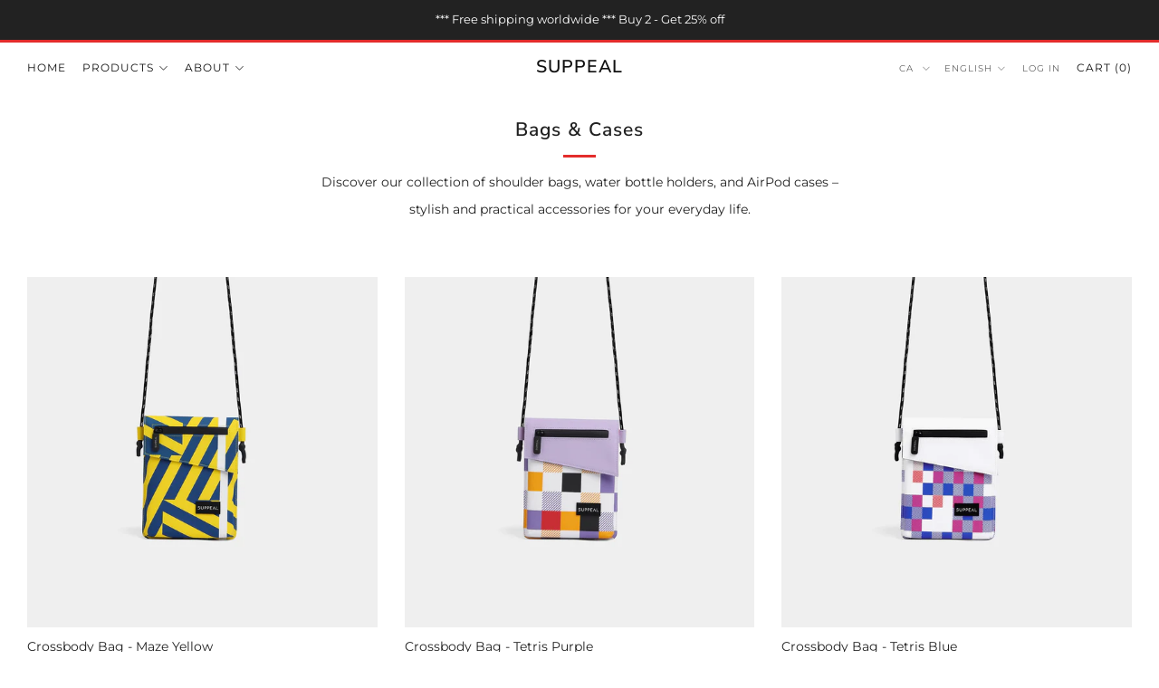

--- FILE ---
content_type: text/html; charset=utf-8
request_url: https://suppeal.com/en-ca/collections/bags
body_size: 36552
content:
<!doctype html>
<html class="no-js" lang="en">
<head>  

<!-- Google Tag Manager -->
<script>(function(w,d,s,l,i){w[l]=w[l]||[];w[l].push({'gtm.start':
new Date().getTime(),event:'gtm.js'});var f=d.getElementsByTagName(s)[0],
j=d.createElement(s),dl=l!='dataLayer'?'&l='+l:'';j.async=true;j.src=
'https://www.googletagmanager.com/gtm.js?id='+i+dl;f.parentNode.insertBefore(j,f);
})(window,document,'script','dataLayer','GTM-TMPMLC6');</script>
<!-- End Google Tag Manager -->

<script>  

  (function() {
      class Ultimate_Shopify_DataLayer {
        constructor() {
          window.dataLayer = window.dataLayer || []; 
          
          // use a prefix of events name
          this.eventPrefix = '';

          //Keep the value false to get non-formatted product ID
          this.formattedItemId = true; 

          // data schema
          this.dataSchema = {
            ecommerce: {
                show: true
            },
            dynamicRemarketing: {
                show: false,
                business_vertical: 'retail'
            }
          }

          // add to wishlist selectors
          this.addToWishListSelectors = {
            'addWishListIcon': '',
            'gridItemSelector': '',
            'productLinkSelector': 'a[href*="/products/"]'
          }

          // quick view selectors
          this.quickViewSelector = {
            'quickViewElement': '',
            'gridItemSelector': '',
            'productLinkSelector': 'a[href*="/products/"]'
          }

          // mini cart button selector
          this.miniCartButton = [
            'a[href="/cart"]', 
          ];
          this.miniCartAppersOn = 'click';


          // begin checkout buttons/links selectors
          this.beginCheckoutButtons = [
            'input[name="checkout"]',
            'button[name="checkout"]',
            'a[href="/checkout"]',
            '.additional-checkout-buttons',
          ];

          // direct checkout button selector
          this.shopifyDirectCheckoutButton = [
            '.shopify-payment-button'
          ]

          //Keep the value true if Add to Cart redirects to the cart page
          this.isAddToCartRedirect = false;
          
          // keep the value false if cart items increment/decrement/remove refresh page 
          this.isAjaxCartIncrementDecrement = true;
          

          // Caution: Do not modify anything below this line, as it may result in it not functioning correctly.
          this.cart = {"note":null,"attributes":{},"original_total_price":0,"total_price":0,"total_discount":0,"total_weight":0.0,"item_count":0,"items":[],"requires_shipping":false,"currency":"CAD","items_subtotal_price":0,"cart_level_discount_applications":[],"checkout_charge_amount":0}
          this.countryCode = "DE";
          this.collectData();  
          this.storeURL = "https://suppeal.com/en-ca";
          localStorage.setItem('shopCountryCode', this.countryCode);
        }

        updateCart() {
          fetch("/cart.js")
          .then((response) => response.json())
          .then((data) => {
            this.cart = data;
          });
        }

       debounce(delay) {         
          let timeoutId;
          return function(func) {
            const context = this;
            const args = arguments;
            
            clearTimeout(timeoutId);
            
            timeoutId = setTimeout(function() {
              func.apply(context, args);
            }, delay);
          };
        }

        eventConsole(eventName, eventData) {
          const css1 = 'background: red; color: #fff; font-size: normal; border-radius: 3px 0 0 3px; padding: 3px 4px;';
          const css2 = 'background-color: blue; color: #fff; font-size: normal; border-radius: 0 3px 3px 0; padding: 3px 4px;';
          console.log('%cGTM DataLayer Event:%c' + eventName, css1, css2, eventData);
        }

        collectData() { 
            this.customerData();
            this.ajaxRequestData();
            this.searchPageData();
            this.miniCartData();
            this.beginCheckoutData();
  
            
  
            
  
            
              this.collectionsPageData();
            
            
            this.addToWishListData();
            this.quickViewData();
            this.formData();
            this.phoneClickData();
            this.emailClickData();
        }        

        //logged-in customer data 
        customerData() {
            const currentUser = {};
            

            if (currentUser.email) {
              currentUser.hash_email = "e3b0c44298fc1c149afbf4c8996fb92427ae41e4649b934ca495991b7852b855"
            }

            if (currentUser.phone) {
              currentUser.hash_phone = "e3b0c44298fc1c149afbf4c8996fb92427ae41e4649b934ca495991b7852b855"
            }

            window.dataLayer = window.dataLayer || [];
            dataLayer.push({
              customer: currentUser
            });
        }

        // add_to_cart, remove_from_cart, search
        ajaxRequestData() {
          const self = this;
          
          // handle non-ajax add to cart
          if(this.isAddToCartRedirect) {
            document.addEventListener('submit', function(event) {
              const addToCartForm = event.target.closest('form[action="/cart/add"]');
              if(addToCartForm) {
                event.preventDefault();
                
                const formData = new FormData(addToCartForm);
            
                fetch(window.Shopify.routes.root + 'cart/add.js', {
                  method: 'POST',
                  body: formData
                })
                .then(response => {
                    window.location.href = "/en-ca/cart";
                })
                .catch((error) => {
                  console.error('Error:', error);
                });
              }
            });
          }
          
          // fetch
          let originalFetch = window.fetch;
          let debounce = this.debounce(800);
          
          window.fetch = function () {
            return originalFetch.apply(this, arguments).then((response) => {
              if (response.ok) {
                let cloneResponse = response.clone();
                let requestURL = arguments[0]['url'] || arguments[0];
                
                if(/.*\/search\/?.*\?.*q=.+/.test(requestURL) && !requestURL.includes('&requestFrom=uldt')) {   
                  const queryString = requestURL.split('?')[1];
                  const urlParams = new URLSearchParams(queryString);
                  const search_term = urlParams.get("q");

                  debounce(function() {
                    fetch(`${self.storeURL}/search/suggest.json?q=${search_term}&resources[type]=product&requestFrom=uldt`)
                      .then(res => res.json())
                      .then(function(data) {
                            const products = data.resources.results.products;
                            if(products.length) {
                              const fetchRequests = products.map(product =>
                                fetch(`${self.storeURL}/${product.url.split('?')[0]}.js`)
                                  .then(response => response.json())
                                  .catch(error => console.error('Error fetching:', error))
                              );

                              Promise.all(fetchRequests)
                                .then(products => {
                                    const items = products.map((product) => {
                                      return {
                                        product_id: product.id,
                                        product_title: product.title,
                                        variant_id: product.variants[0].id,
                                        variant_title: product.variants[0].title,
                                        vendor: product.vendor,
                                        total_discount: 0,
                                        final_price: product.price_min,
                                        product_type: product.type, 
                                        quantity: 1
                                      }
                                    });

                                    self.ecommerceDataLayer('search', {search_term, items});
                                })
                            }else {
                              self.ecommerceDataLayer('search', {search_term, items: []});
                            }
                      });
                  });
                }
                else if (requestURL.includes("/cart/add")) {
                  cloneResponse.text().then((text) => {
                    let data = JSON.parse(text);

                    if(data.items && Array.isArray(data.items)) {
                      data.items.forEach(function(item) {
                         self.ecommerceDataLayer('add_to_cart', {items: [item]});
                      })
                    } else {
                      self.ecommerceDataLayer('add_to_cart', {items: [data]});
                    }
                    self.updateCart();
                  });
                }else if(requestURL.includes("/cart/change") || requestURL.includes("/cart/update")) {
                  
                   cloneResponse.text().then((text) => {
                     
                    let newCart = JSON.parse(text);
                    let newCartItems = newCart.items;
                    let oldCartItems = self.cart.items;

                    for(let i = 0; i < oldCartItems.length; i++) {
                      let item = oldCartItems[i];
                      let newItem = newCartItems.find(newItems => newItems.id === item.id);


                      if(newItem) {

                        if(newItem.quantity > item.quantity) {
                          // cart item increment
                          let quantity = (newItem.quantity - item.quantity);
                          let updatedItem = {...item, quantity}
                          self.ecommerceDataLayer('add_to_cart', {items: [updatedItem]});
                          self.updateCart(); 

                        }else if(newItem.quantity < item.quantity) {
                          // cart item decrement
                          let quantity = (item.quantity - newItem.quantity);
                          let updatedItem = {...item, quantity}
                          self.ecommerceDataLayer('remove_from_cart', {items: [updatedItem]});
                          self.updateCart(); 
                        }
                        

                      }else {
                        self.ecommerceDataLayer('remove_from_cart', {items: [item]});
                        self.updateCart(); 
                      }
                    }
                     
                  });
                }
              }
              return response;
            });
          }
          // end fetch 


          //xhr
          var origXMLHttpRequest = XMLHttpRequest;
          XMLHttpRequest = function() {
            var requestURL;
    
            var xhr = new origXMLHttpRequest();
            var origOpen = xhr.open;
            var origSend = xhr.send;
            
            // Override the `open` function.
            xhr.open = function(method, url) {
                requestURL = url;
                return origOpen.apply(this, arguments);
            };
    
    
            xhr.send = function() {
    
                // Only proceed if the request URL matches what we're looking for.
                if (requestURL.includes("/cart/add") || requestURL.includes("/cart/change") || /.*\/search\/?.*\?.*q=.+/.test(requestURL)) {
        
                    xhr.addEventListener('load', function() {
                        if (xhr.readyState === 4) {
                            if (xhr.status >= 200 && xhr.status < 400) { 

                              if(/.*\/search\/?.*\?.*q=.+/.test(requestURL) && !requestURL.includes('&requestFrom=uldt')) {
                                const queryString = requestURL.split('?')[1];
                                const urlParams = new URLSearchParams(queryString);
                                const search_term = urlParams.get("q");

                                debounce(function() {
                                    fetch(`${self.storeURL}/search/suggest.json?q=${search_term}&resources[type]=product&requestFrom=uldt`)
                                      .then(res => res.json())
                                      .then(function(data) {
                                            const products = data.resources.results.products;
                                            if(products.length) {
                                              const fetchRequests = products.map(product =>
                                                fetch(`${self.storeURL}/${product.url.split('?')[0]}.js`)
                                                  .then(response => response.json())
                                                  .catch(error => console.error('Error fetching:', error))
                                              );
                
                                              Promise.all(fetchRequests)
                                                .then(products => {
                                                    const items = products.map((product) => {
                                                      return {
                                                        product_id: product.id,
                                                        product_title: product.title,
                                                        variant_id: product.variants[0].id,
                                                        variant_title: product.variants[0].title,
                                                        vendor: product.vendor,
                                                        total_discount: 0,
                                                        final_price: product.price_min,
                                                        product_type: product.type, 
                                                        quantity: 1
                                                      }
                                                    });
                
                                                    self.ecommerceDataLayer('search', {search_term, items});
                                                })
                                            }else {
                                              self.ecommerceDataLayer('search', {search_term, items: []});
                                            }
                                      });
                                  });

                              }

                              else if(requestURL.includes("/cart/add")) {
                                  const data = JSON.parse(xhr.responseText);

                                  if(data.items && Array.isArray(data.items)) {
                                    data.items.forEach(function(item) {
                                        self.ecommerceDataLayer('add_to_cart', {items: [item]});
                                      })
                                  } else {
                                    self.ecommerceDataLayer('add_to_cart', {items: [data]});
                                  }
                                  self.updateCart();
                                 
                               }else if(requestURL.includes("/cart/change")) {
                                 
                                  const newCart = JSON.parse(xhr.responseText);
                                  const newCartItems = newCart.items;
                                  let oldCartItems = self.cart.items;
              
                                  for(let i = 0; i < oldCartItems.length; i++) {
                                    let item = oldCartItems[i];
                                    let newItem = newCartItems.find(newItems => newItems.id === item.id);
              
              
                                    if(newItem) {
                                      if(newItem.quantity > item.quantity) {
                                        // cart item increment
                                        let quantity = (newItem.quantity - item.quantity);
                                        let updatedItem = {...item, quantity}
                                        self.ecommerceDataLayer('add_to_cart', {items: [updatedItem]});
                                        self.updateCart(); 
              
                                      }else if(newItem.quantity < item.quantity) {
                                        // cart item decrement
                                        let quantity = (item.quantity - newItem.quantity);
                                        let updatedItem = {...item, quantity}
                                        self.ecommerceDataLayer('remove_from_cart', {items: [updatedItem]});
                                        self.updateCart(); 
                                      }
                                      
              
                                    }else {
                                      self.ecommerceDataLayer('remove_from_cart', {items: [item]});
                                      self.updateCart(); 
                                    }
                                  }
                               }          
                            }
                        }
                    });
                }
    
                return origSend.apply(this, arguments);
            };
    
            return xhr;
          }; 
          //end xhr
        }

        // search event from search page
        searchPageData() {
          const self = this;
          let pageUrl = window.location.href;
          
          if(/.+\/search\?.*\&?q=.+/.test(pageUrl)) {   
            const queryString = pageUrl.split('?')[1];
            const urlParams = new URLSearchParams(queryString);
            const search_term = urlParams.get("q");
                
            fetch(`https://suppeal.com/en-ca/search/suggest.json?q=${search_term}&resources[type]=product&requestFrom=uldt`)
            .then(res => res.json())
            .then(function(data) {
                  const products = data.resources.results.products;
                  if(products.length) {
                    const fetchRequests = products.map(product =>
                      fetch(`${self.storeURL}/${product.url.split('?')[0]}.js`)
                        .then(response => response.json())
                        .catch(error => console.error('Error fetching:', error))
                    );
                    Promise.all(fetchRequests)
                    .then(products => {
                        const items = products.map((product) => {
                            return {
                            product_id: product.id,
                            product_title: product.title,
                            variant_id: product.variants[0].id,
                            variant_title: product.variants[0].title,
                            vendor: product.vendor,
                            total_discount: 0,
                            final_price: product.price_min,
                            product_type: product.type, 
                            quantity: 1
                            }
                        });

                        self.ecommerceDataLayer('search', {search_term, items});
                    });
                  }else {
                    self.ecommerceDataLayer('search', {search_term, items: []});
                  }
            });
          }
        }

        // view_cart
        miniCartData() {
          if(this.miniCartButton.length) {
            let self = this;
            if(this.miniCartAppersOn === 'hover') {
              this.miniCartAppersOn = 'mouseenter';
            }
            this.miniCartButton.forEach((selector) => {
              let miniCartButtons = document.querySelectorAll(selector);
              miniCartButtons.forEach((miniCartButton) => {
                  miniCartButton.addEventListener(self.miniCartAppersOn, () => {
                    self.ecommerceDataLayer('view_cart', self.cart);
                  });
              })
            });
          }
        }

        // begin_checkout
        beginCheckoutData() {
          let self = this;
          document.addEventListener('pointerdown', (event) => {
            let targetElement = event.target.closest(self.beginCheckoutButtons.join(', '));
            if(targetElement) {
              self.ecommerceDataLayer('begin_checkout', self.cart);
            }
          });
        }

        // view_cart, add_to_cart, remove_from_cart
        viewCartPageData() {
          
          this.ecommerceDataLayer('view_cart', this.cart);

          //if cart quantity chagne reload page 
          if(!this.isAjaxCartIncrementDecrement) {
            const self = this;
            document.addEventListener('pointerdown', (event) => {
              const target = event.target.closest('a[href*="/cart/change?"]');
              if(target) {
                const linkUrl = target.getAttribute('href');
                const queryString = linkUrl.split("?")[1];
                const urlParams = new URLSearchParams(queryString);
                const newQuantity = urlParams.get("quantity");
                const line = urlParams.get("line");
                const cart_id = urlParams.get("id");
        
                
                if(newQuantity && (line || cart_id)) {
                  let item = line ? {...self.cart.items[line - 1]} : self.cart.items.find(item => item.key === cart_id);
        
                  let event = 'add_to_cart';
                  if(newQuantity < item.quantity) {
                    event = 'remove_from_cart';
                  }
        
                  let quantity = Math.abs(newQuantity - item.quantity);
                  item['quantity'] = quantity;
        
                  self.ecommerceDataLayer(event, {items: [item]});
                }
              }
            });
          }
        }

        productSinglePage() {
        
        }

        collectionsPageData() {
          var ecommerce = {
            'items': [
              
                {
                    'product_id': 7346045780123,
                    'variant_id': 42301603152027,
                    'vendor': "SUPPEAL",
                    'sku': "18CROSSBODYBAGMAZEYELLOW",
                    'total_discount': 0,
                    'variant_title': "Default Title",
                    'product_title': "Crossbody Bag - Maze Yellow",
                    'final_price': Number(2900),
                    'product_type': "Bag - Crossbody",
                    'item_list_id': 479148409096,
                    'item_list_name': "Bags \u0026 Cases",
                    'quantity': 1
                },
              
                {
                    'product_id': 7346045485211,
                    'variant_id': 42301601579163,
                    'vendor': "SUPPEAL",
                    'sku': "17CROSSBODYBAGCHECKMATEPURPLE",
                    'total_discount': 0,
                    'variant_title': "Default Title",
                    'product_title': "Crossbody Bag - Tetris Purple",
                    'final_price': Number(2900),
                    'product_type': "Bag - Crossbody",
                    'item_list_id': 479148409096,
                    'item_list_name': "Bags \u0026 Cases",
                    'quantity': 1
                },
              
                {
                    'product_id': 7346044174491,
                    'variant_id': 42301594108059,
                    'vendor': "SUPPEAL",
                    'sku': "14CROSSBODYBAGTETRISBLUE",
                    'total_discount': 0,
                    'variant_title': "Default Title",
                    'product_title': "Crossbody Bag - Tetris Blue",
                    'final_price': Number(2900),
                    'product_type': "Bag - Crossbody",
                    'item_list_id': 479148409096,
                    'item_list_name': "Bags \u0026 Cases",
                    'quantity': 1
                },
              
                {
                    'product_id': 7346045911195,
                    'variant_id': 42301604528283,
                    'vendor': "SUPPEAL",
                    'sku': "19CROSSBODYBAGMAZEBLACK",
                    'total_discount': 0,
                    'variant_title': "Default Title",
                    'product_title': "Crossbody Bag - Maze Black",
                    'final_price': Number(2900),
                    'product_type': "Bag - Crossbody",
                    'item_list_id': 479148409096,
                    'item_list_name': "Bags \u0026 Cases",
                    'quantity': 1
                },
              
                {
                    'product_id': 7346045354139,
                    'variant_id': 42301600301211,
                    'vendor': "SUPPEAL",
                    'sku': "16CROSSBODYBAGCHECKMATEWHITE",
                    'total_discount': 0,
                    'variant_title': "Default Title",
                    'product_title': "Crossbody Bag - Tetris White",
                    'final_price': Number(2900),
                    'product_type': "Bag - Crossbody",
                    'item_list_id': 479148409096,
                    'item_list_name': "Bags \u0026 Cases",
                    'quantity': 1
                },
              
                {
                    'product_id': 7346044928155,
                    'variant_id': 42301598564507,
                    'vendor': "SUPPEAL",
                    'sku': "15CROSSBODYBAGTETRISGREEN",
                    'total_discount': 0,
                    'variant_title': "Default Title",
                    'product_title': "Crossbody Bag - Tetris Green",
                    'final_price': Number(2900),
                    'product_type': "Bag - Crossbody",
                    'item_list_id': 479148409096,
                    'item_list_name': "Bags \u0026 Cases",
                    'quantity': 1
                },
              
                {
                    'product_id': 7346051973275,
                    'variant_id': 42301657874587,
                    'vendor': "SUPPEAL",
                    'sku': "29WATERBOTTLEBAGCHECKMATEPURPLE",
                    'total_discount': 0,
                    'variant_title': "Default Title",
                    'product_title': "Bottle Holder - Checkmate Purple",
                    'final_price': Number(1900),
                    'product_type': "Bag - Water Bottle Holder",
                    'item_list_id': 479148409096,
                    'item_list_name': "Bags \u0026 Cases",
                    'quantity': 1
                },
              
                {
                    'product_id': 7346051711131,
                    'variant_id': 42301654663323,
                    'vendor': "SUPPEAL",
                    'sku': "28WATERBOTTLEBAGCHECKMATEWHITE",
                    'total_discount': 0,
                    'variant_title': "Default Title",
                    'product_title': "Bottle Holder - Checkmate White",
                    'final_price': Number(1900),
                    'product_type': "Bag - Water Bottle Holder",
                    'item_list_id': 479148409096,
                    'item_list_name': "Bags \u0026 Cases",
                    'quantity': 1
                },
              
                {
                    'product_id': 7346051219611,
                    'variant_id': 42301650895003,
                    'vendor': "SUPPEAL",
                    'sku': "26WATERBOTTLEBAGTETRISBLUE",
                    'total_discount': 0,
                    'variant_title': "Default Title",
                    'product_title': "Bottle Holder - Tetris Blue",
                    'final_price': Number(1900),
                    'product_type': "Bag - Water Bottle Holder",
                    'item_list_id': 479148409096,
                    'item_list_name': "Bags \u0026 Cases",
                    'quantity': 1
                },
              
                {
                    'product_id': 7346052300955,
                    'variant_id': 42301659381915,
                    'vendor': "SUPPEAL",
                    'sku': "30WATERBOTTLEBAGMAZEYELLOW",
                    'total_discount': 0,
                    'variant_title': "Default Title",
                    'product_title': "Bottle Holder - Checkmate Yellow",
                    'final_price': Number(1900),
                    'product_type': "Bag - Water Bottle Holder",
                    'item_list_id': 479148409096,
                    'item_list_name': "Bags \u0026 Cases",
                    'quantity': 1
                },
              
                {
                    'product_id': 7346049319067,
                    'variant_id': 42301633233051,
                    'vendor': "SUPPEAL",
                    'sku': "24EARPODBAGMAZEYELLOW",
                    'total_discount': 0,
                    'variant_title': "Default Title",
                    'product_title': "Mini AirPods Case - Maze Yellow",
                    'final_price': Number(1900),
                    'product_type': "Bag - AirPod Case",
                    'item_list_id': 479148409096,
                    'item_list_name': "Bags \u0026 Cases",
                    'quantity': 1
                },
              
                {
                    'product_id': 7346048827547,
                    'variant_id': 42301629759643,
                    'vendor': "SUPPEAL",
                    'sku': "22EARPODBAGCHECKMATEWHITE",
                    'total_discount': 0,
                    'variant_title': "Default Title",
                    'product_title': "Mini AirPods Case - Checkmate White",
                    'final_price': Number(1900),
                    'product_type': "Bag - AirPod Case",
                    'item_list_id': 479148409096,
                    'item_list_name': "Bags \u0026 Cases",
                    'quantity': 1
                },
              
                {
                    'product_id': 7346049024155,
                    'variant_id': 42301631824027,
                    'vendor': "SUPPEAL",
                    'sku': "23EARPODBAGCHECKMATEPURPLE",
                    'total_discount': 0,
                    'variant_title': "Default Title",
                    'product_title': "Mini AirPods Case - Checkmate Purple",
                    'final_price': Number(1900),
                    'product_type': "Bag - AirPod Case",
                    'item_list_id': 479148409096,
                    'item_list_name': "Bags \u0026 Cases",
                    'quantity': 1
                },
              
                {
                    'product_id': 7346048499867,
                    'variant_id': 42301627564187,
                    'vendor': "SUPPEAL",
                    'sku': "20EARPODBAGTETRISBLUE",
                    'total_discount': 0,
                    'variant_title': "Default Title",
                    'product_title': "Mini AirPods Case - Tetris Blue",
                    'final_price': Number(1900),
                    'product_type': "Bag - AirPod Case",
                    'item_list_id': 479148409096,
                    'item_list_name': "Bags \u0026 Cases",
                    'quantity': 1
                },
              
              ]
          };

          ecommerce['item_list_id'] = 479148409096
          ecommerce['item_list_name'] = "Bags \u0026 Cases"

          this.ecommerceDataLayer('view_item_list', ecommerce);
        }
        
        
        // add to wishlist
        addToWishListData() {
          if(this.addToWishListSelectors && this.addToWishListSelectors.addWishListIcon) {
            const self = this;
            document.addEventListener('pointerdown', (event) => {
              let target = event.target;
              
              if(target.closest(self.addToWishListSelectors.addWishListIcon)) {
                let pageULR = window.location.href.replace(/\?.+/, '');
                let requestURL = undefined;
          
                if(/\/products\/[^/]+$/.test(pageULR)) {
                  requestURL = pageULR;
                } else if(self.addToWishListSelectors.gridItemSelector && self.addToWishListSelectors.productLinkSelector) {
                  let itemElement = target.closest(self.addToWishListSelectors.gridItemSelector);
                  if(itemElement) {
                    let linkElement = itemElement.querySelector(self.addToWishListSelectors.productLinkSelector); 
                    if(linkElement) {
                      let link = linkElement.getAttribute('href').replace(/\?.+/g, '');
                      if(link && /\/products\/[^/]+$/.test(link)) {
                        requestURL = link;
                      }
                    }
                  }
                }

                if(requestURL) {
                  fetch(requestURL + '.json')
                    .then(res => res.json())
                    .then(result => {
                      let data = result.product;                    
                      if(data) {
                        let dataLayerData = {
                          product_id: data.id,
                            variant_id: data.variants[0].id,
                            product_title: data.title,
                          quantity: 1,
                          final_price: parseFloat(data.variants[0].price) * 100,
                          total_discount: 0,
                          product_type: data.product_type,
                          vendor: data.vendor,
                          variant_title: (data.variants[0].title !== 'Default Title') ? data.variants[0].title : undefined,
                          sku: data.variants[0].sku,
                        }

                        self.ecommerceDataLayer('add_to_wishlist', {items: [dataLayerData]});
                      }
                    });
                }
              }
            });
          }
        }

        quickViewData() {
          if(this.quickViewSelector.quickViewElement && this.quickViewSelector.gridItemSelector && this.quickViewSelector.productLinkSelector) {
            const self = this;
            document.addEventListener('pointerdown', (event) => {
              let target = event.target;
              if(target.closest(self.quickViewSelector.quickViewElement)) {
                let requestURL = undefined;
                let itemElement = target.closest(this.quickViewSelector.gridItemSelector );
                
                if(itemElement) {
                  let linkElement = itemElement.querySelector(self.quickViewSelector.productLinkSelector); 
                  if(linkElement) {
                    let link = linkElement.getAttribute('href').replace(/\?.+/g, '');
                    if(link && /\/products\/[^/]+$/.test(link)) {
                      requestURL = link;
                    }
                  }
                }   
                
                if(requestURL) {
                    fetch(requestURL + '.json')
                      .then(res => res.json())
                      .then(result => {
                        let data = result.product;                    
                        if(data) {
                          let dataLayerData = {
                            product_id: data.id,
                            variant_id: data.variants[0].id,
                            product_title: data.title,
                            quantity: 1,
                            final_price: parseFloat(data.variants[0].price) * 100,
                            total_discount: 0,
                            product_type: data.product_type,
                            vendor: data.vendor,
                            variant_title: (data.variants[0].title !== 'Default Title') ? data.variants[0].title : undefined,
                            sku: data.variants[0].sku,
                          }
  
                          self.ecommerceDataLayer('view_item', {items: [dataLayerData]});
                          self.quickViewVariants = data.variants;
                          self.quickViewedItem = dataLayerData;
                        }
                      });
                  }
              }
            });

            
              if(this.shopifyDirectCheckoutButton.length) {
                let self = this;
                document.addEventListener('pointerdown', (event) => {
                  let target = event.target;
                  let checkoutButton = event.target.closest(this.shopifyDirectCheckoutButton.join(', '));
                  
                  if(self.quickViewVariants && self.quickViewedItem && self.quickViewVariants.length && checkoutButton) {

                    let checkoutForm = checkoutButton.closest('form[action*="/cart/add"]');
                    if(checkoutForm) {
                        let quantity = 1;
                        let varientInput = checkoutForm.querySelector('input[name="id"]');
                        let quantitySelector = checkoutForm.getAttribute('id');

                        if(quantitySelector) {
                          let quentityInput = document.querySelector('input[name="quantity"][form="'+quantitySelector+'"]');
                          if(quentityInput) {
                              quantity = +quentityInput.value;
                          }
                        }

                        if(varientInput) {
                            let variant_id = parseInt(varientInput.value);

                            if(variant_id) {
                                const variant = self.quickViewVariants.find(item => item.id === +variant_id);
                                if(variant && self.quickViewedItem) {
                                    self.quickViewedItem['variant_id'] = variant_id;
                                    self.quickViewedItem['variant_title'] = variant.title;
                                    self.quickViewedItem['final_price'] = parseFloat(variant.price) * 100;
                                    self.quickViewedItem['quantity'] = quantity; 
    
                                    self.ecommerceDataLayer('add_to_cart', {items: [self.quickViewedItem]});
                                    self.ecommerceDataLayer('begin_checkout', {items: [self.quickViewedItem]});
                                }
                            }
                        }
                    }

                  }
                }); 
            }
            
          }
        }

        // all ecommerce events
        ecommerceDataLayer(event, data) {
          const self = this;
          dataLayer.push({ 'ecommerce': null });
          const dataLayerData = {
            "event": this.eventPrefix + event,
            'ecommerce': {
               'currency': this.cart.currency,
               'items': data.items.map((item, index) => {
                 const dataLayerItem = {
                    'index': index,
                    'item_id': this.formattedItemId  ? `shopify_${this.countryCode}_${item.product_id}_${item.variant_id}` : item.product_id.toString(),
                    'product_id': item.product_id.toString(),
                    'variant_id': item.variant_id.toString(),
                    'item_name': item.product_title,
                    'quantity': item.quantity,
                    'price': +((item.final_price / 100).toFixed(2)),
                    'discount': item.total_discount ? +((item.total_discount / 100).toFixed(2)) : 0 
                }

                if(item.product_type) {
                  dataLayerItem['item_category'] = item.product_type;
                }
                
                if(item.vendor) {
                  dataLayerItem['item_brand'] = item.vendor;
                }
               
                if(item.variant_title && item.variant_title !== 'Default Title') {
                  dataLayerItem['item_variant'] = item.variant_title;
                }
              
                if(item.sku) {
                  dataLayerItem['sku'] = item.sku;
                }

                if(item.item_list_name) {
                  dataLayerItem['item_list_name'] = item.item_list_name;
                }

                if(item.item_list_id) {
                  dataLayerItem['item_list_id'] = item.item_list_id.toString()
                }

                return dataLayerItem;
              })
            }
          }

          if(data.total_price !== undefined) {
            dataLayerData['ecommerce']['value'] =  +((data.total_price / 100).toFixed(2));
          } else {
            dataLayerData['ecommerce']['value'] = +(dataLayerData['ecommerce']['items'].reduce((total, item) => total + (item.price * item.quantity), 0)).toFixed(2);
          }
          
          if(data.item_list_id) {
            dataLayerData['ecommerce']['item_list_id'] = data.item_list_id;
          }
          
          if(data.item_list_name) {
            dataLayerData['ecommerce']['item_list_name'] = data.item_list_name;
          }

          if(data.search_term) {
            dataLayerData['search_term'] = data.search_term;
          }

          if(self.dataSchema.dynamicRemarketing && self.dataSchema.dynamicRemarketing.show) {
            dataLayer.push({ 'dynamicRemarketing': null });
            dataLayerData['dynamicRemarketing'] = {
                value: dataLayerData.ecommerce.value,
                items: dataLayerData.ecommerce.items.map(item => ({id: item.item_id, google_business_vertical: self.dataSchema.dynamicRemarketing.business_vertical}))
            }
          }

          if(!self.dataSchema.ecommerce ||  !self.dataSchema.ecommerce.show) {
            delete dataLayerData['ecommerce'];
          }

          dataLayer.push(dataLayerData);
          self.eventConsole(self.eventPrefix + event, dataLayerData);
        }

        
        // contact form submit & newsletters signup
        formData() {
          const self = this;
          document.addEventListener('submit', function(event) {

            let targetForm = event.target.closest('form[action^="/contact"]');


            if(targetForm) {
              const formData = {
                form_location: window.location.href,
                form_id: targetForm.getAttribute('id'),
                form_classes: targetForm.getAttribute('class')
              };
                            
              let formType = targetForm.querySelector('input[name="form_type"]');
              let inputs = targetForm.querySelectorAll("input:not([type=hidden]):not([type=submit]), textarea, select");
              
              inputs.forEach(function(input) {
                var inputName = input.name;
                var inputValue = input.value;
                
                if (inputName && inputValue) {
                  var matches = inputName.match(/\[(.*?)\]/);
                  if (matches && matches.length > 1) {
                     var fieldName = matches[1];
                     formData[fieldName] = input.value;
                  }
                }
              });
              
              if(formType && formType.value === 'customer') {
                dataLayer.push({ event: self.eventPrefix + 'newsletter_signup', ...formData});
                self.eventConsole(self.eventPrefix + 'newsletter_signup', { event: self.eventPrefix + 'newsletter_signup', ...formData});

              } else if(formType && formType.value === 'contact') {
                dataLayer.push({ event: self.eventPrefix + 'contact_form_submit', ...formData});
                self.eventConsole(self.eventPrefix + 'contact_form_submit', { event: self.eventPrefix + 'contact_form_submit', ...formData});
              }
            }
          });

        }

        // phone_number_click event
        phoneClickData() {
          const self = this; 
          document.addEventListener('click', function(event) {
            let target = event.target.closest('a[href^="tel:"]');
            if(target) {
              let phone_number = target.getAttribute('href').replace('tel:', '');
              let eventData = {
                event: self.eventPrefix + 'phone_number_click',
                page_location: window.location.href,
                link_classes: target.getAttribute('class'),
                link_id: target.getAttribute('id'),
                phone_number
              }

              dataLayer.push(eventData);
              this.eventConsole(self.eventPrefix + 'phone_number_click', eventData);
            }
          });
        }
  
        // email_click event
        emailClickData() {
          const self = this; 
          document.addEventListener('click', function(event) {
            let target = event.target.closest('a[href^="mailto:"]');
            if(target) {
              let email_address = target.getAttribute('href').replace('mailto:', '');
              let eventData = {
                event: self.eventPrefix + 'email_click',
                page_location: window.location.href,
                link_classes: target.getAttribute('class'),
                link_id: target.getAttribute('id'),
                email_address
              }

              dataLayer.push(eventData);
              this.eventConsole(self.eventPrefix + 'email_click', eventData);
            }
          });
        }
      } 
      // end Ultimate_Shopify_DataLayer

      document.addEventListener('DOMContentLoaded', function() {
        try{
          new Ultimate_Shopify_DataLayer();
        }catch(error) {
          console.log(error);
        }
      });
    
  })();
</script>




	<meta charset="utf-8">
	<meta http-equiv="X-UA-Compatible" content="IE=edge,chrome=1">
	<meta name="viewport" content="width=device-width, initial-scale=1.0, height=device-height, minimum-scale=1.0, maximum-scale=5">
	<meta name="theme-color" content="#e32c2b">
    <meta name="robots" content="max-image-preview:large">

	<!-- Network optimisations -->
<link rel="preconnect" href="//cdn.shopify.com" crossorigin>
<link rel="preconnect" href="//fonts.shopifycdn.com" crossorigin>

<link rel="preload" as="style" href="//suppeal.com/cdn/shop/t/39/assets/theme-critical.css?v=13240638442739847081679051838"><link rel="preload" href="//suppeal.com/cdn/fonts/montserrat/montserrat_n4.81949fa0ac9fd2021e16436151e8eaa539321637.woff2" as="font" type="font/woff2" crossorigin>
<link rel="preload" href="//suppeal.com/cdn/fonts/nunito_sans/nunitosans_n6.6e9464eba570101a53130c8130a9e17a8eb55c21.woff2" as="font" type="font/woff2" crossorigin>
<link rel="canonical" href="https://suppeal.com/en-ca/collections/bags">
    <link rel="shortcut icon" href="//suppeal.com/cdn/shop/files/brandmark-design_32x32.jpg?v=1613780017" type="image/png">
	

	<!-- Title and description ================================================== --><title>Bags &amp; Cases | SUPPEAL</title><meta name="description" content="Discover our collection of shoulder bags, water bottle holders, and AirPod cases – stylish and practical accessories for your everyday life. Shoulder Bags: Stylish and Practical Companions Explore our diverse collection of shoulder bags available in various colors and designs. Our shoulder bags are perfect for everyday"><!-- /snippets/social-meta-tags.liquid -->




<meta property="og:site_name" content="SUPPEAL">
<meta property="og:url" content="https://suppeal.com/en-ca/collections/bags">
<meta property="og:title" content="Bags &amp; Cases | SUPPEAL">
<meta property="og:type" content="product.group">
<meta property="og:description" content="Discover our collection of shoulder bags, water bottle holders, and AirPod cases – stylish and practical accessories for your everyday life. Shoulder Bags: Stylish and Practical Companions Explore our diverse collection of shoulder bags available in various colors and designs. Our shoulder bags are perfect for everyday">





<meta name="twitter:card" content="summary_large_image">
<meta name="twitter:title" content="Bags &amp; Cases | SUPPEAL">
<meta name="twitter:description" content="Discover our collection of shoulder bags, water bottle holders, and AirPod cases – stylish and practical accessories for your everyday life. Shoulder Bags: Stylish and Practical Companions Explore our diverse collection of shoulder bags available in various colors and designs. Our shoulder bags are perfect for everyday">

	<!-- JS before CSSOM =================================================== -->
	<script type="text/javascript">
		theme = {};
		theme.t = {};
	    theme.t.add_to_cart = 'ADD TO CART';
	    theme.t.sold_out = 'Sold Out';
	    theme.t.unavailable = 'Unavailable';
	    theme.money_format = '${{amount}}';
		theme.map = {};
		theme.map_settings_url="//suppeal.com/cdn/shop/t/39/assets/map_settings.min.js?v=55973849163231613841679051838";
		theme.cart_type = 'notification';
		theme.cart_ajax = true;
		theme.routes = {
			rootUrl: "/en-ca",
			rootUrlSlash: "/en-ca/",
			cartUrl: "/en-ca/cart",
			cartAddUrl: "/en-ca/cart/add",
			cartChangeUrl: "/en-ca/cart/change"
		};
		theme.assets = {
			plyr: "//suppeal.com/cdn/shop/t/39/assets/plyr.min.js?v=4209607025050129391679051838",
			masonry: "//suppeal.com/cdn/shop/t/39/assets/masonry.min.js?v=52946867241060388171679051838",
			photoswipe: "//suppeal.com/cdn/shop/t/39/assets/photoswipe.min.js?v=25365026511866153621679051838",
			fecha: "//suppeal.com/cdn/shop/t/39/assets/fecha.min.js?v=77892649025288305351679051838"
		};
	</script>
	
	<style id="fontsupporttest">@font-face{font-family:"font";src:url("https://")}</style>
	<script type="text/javascript">
		function supportsFontFace() {
			function blacklist() {
				var match = /(WebKit|windows phone.+trident)\/(\d+)/i.exec(navigator.userAgent);
				return match && parseInt(match[2], 10) < (match[1] == 'WebKit' ? 533 : 6);
			}
			function hasFontFaceSrc() {
				var style = document.getElementById('fontsupporttest');
				var sheet = style.sheet || style.styleSheet;
				var cssText = sheet ? (sheet.cssRules && sheet.cssRules[0] ? sheet.cssRules[0].cssText : sheet.cssText || '') : '';
				return /src/i.test(cssText);
			}
			return !blacklist() && hasFontFaceSrc();
		}
		document.documentElement.classList.replace('no-js', 'js');
		if (window.matchMedia("(pointer: coarse)").matches) {document.documentElement.classList.add('touchevents')} else {document.documentElement.classList.add('no-touchevents')}
		if (supportsFontFace()) {document.documentElement.classList.add('fontface')}
	</script>
	<script src="//suppeal.com/cdn/shop/t/39/assets/jquery.min.js?v=115860211936397945481679051838" defer="defer"></script>
	<script src="//suppeal.com/cdn/shop/t/39/assets/vendor.min.js?v=107625413123165081331679051838" defer="defer"></script>
	<script src="//suppeal.com/cdn/shop/t/39/assets/ajax-cart.js?v=1174151090254532871681016717" defer="defer"></script>

  <!-- CSS ================================================== -->
  





<style data-shopify>

:root {
	--color--brand: #e32c2b;
	--color--brand-dark: #d81e1d;
	--color--brand-light: #e64242;

	--color--accent: #e2b2e3;
	--color--accent-dark: #db9fdc;

	--color--link: #f5b3b2;
	--color--link-dark: #670e0e;

	--color--text: #212121;
	--color--text-light: rgba(33, 33, 33, 0.7);
	--color--text-lighter: rgba(33, 33, 33, 0.55);
	--color--text-lightest: rgba(33, 33, 33, 0.2);
	--color--text-bg: rgba(33, 33, 33, 0.1);

	--color--text-bg: rgba(33, 33, 33, 0.1);

	--color--headings: #212121;
	--color--alt-text: #666666;
	--color--btn: #ffffff;

	--color--product-bg: rgba(0,0,0,0);
	--color--product-sale: #c00000;

	--color--drawer-bg: #ee2828;

	--color--bg: #FFFFFF;
	--color--bg-alpha: rgba(255, 255, 255, 0.8);
	--color--bg-light: #ffffff;
	--color--bg-dark: #f2f2f2;

	--color--drop-shadow: rgba(42, 42, 42, 0.22);

	--font--size-base: 14.0;
	--font--line-base: 30;

	--font--size-h1: 26;
	--font--size-h2: 21;
	--font--size-h3: 18;
	--font--size-h4: 16;
	--font--size-h5: 14;
	--font--size-h6: 14.0;

	--font--size-grid: 14;
	--font--size-nav: 12;

	--font--body: Montserrat, sans-serif;
	--font--body-style: normal;
    --font--body-weight: 400;

    --font--title: "Nunito Sans", sans-serif;
	--font--title-weight: 600;
	--font--title-style: normal;
	--font--title-space: 1px;
	--font--title-transform: normal;
	--font--title-border: 1;
	--font--title-border-size: 3px;

	--font--button: Montserrat, sans-serif;
	--font--button-weight: 400;
	--font--button-style: normal;

	--font--button-space: 1px;
	--font--button-transform: uppercase;
	--font--button-size: 11;
	--font--button-mobile-size: 12px;
}
</style>
	<style>@font-face {
  font-family: Montserrat;
  font-weight: 400;
  font-style: normal;
  font-display: swap;
  src: url("//suppeal.com/cdn/fonts/montserrat/montserrat_n4.81949fa0ac9fd2021e16436151e8eaa539321637.woff2") format("woff2"),
       url("//suppeal.com/cdn/fonts/montserrat/montserrat_n4.a6c632ca7b62da89c3594789ba828388aac693fe.woff") format("woff");
}

@font-face {
  font-family: "Nunito Sans";
  font-weight: 600;
  font-style: normal;
  font-display: swap;
  src: url("//suppeal.com/cdn/fonts/nunito_sans/nunitosans_n6.6e9464eba570101a53130c8130a9e17a8eb55c21.woff2") format("woff2"),
       url("//suppeal.com/cdn/fonts/nunito_sans/nunitosans_n6.25a0ac0c0a8a26038c7787054dd6058dfbc20fa8.woff") format("woff");
}

@font-face {
  font-family: Montserrat;
  font-weight: 700;
  font-style: normal;
  font-display: swap;
  src: url("//suppeal.com/cdn/fonts/montserrat/montserrat_n7.3c434e22befd5c18a6b4afadb1e3d77c128c7939.woff2") format("woff2"),
       url("//suppeal.com/cdn/fonts/montserrat/montserrat_n7.5d9fa6e2cae713c8fb539a9876489d86207fe957.woff") format("woff");
}

@font-face {
  font-family: Montserrat;
  font-weight: 400;
  font-style: italic;
  font-display: swap;
  src: url("//suppeal.com/cdn/fonts/montserrat/montserrat_i4.5a4ea298b4789e064f62a29aafc18d41f09ae59b.woff2") format("woff2"),
       url("//suppeal.com/cdn/fonts/montserrat/montserrat_i4.072b5869c5e0ed5b9d2021e4c2af132e16681ad2.woff") format("woff");
}

@font-face {
  font-family: Montserrat;
  font-weight: 700;
  font-style: italic;
  font-display: swap;
  src: url("//suppeal.com/cdn/fonts/montserrat/montserrat_i7.a0d4a463df4f146567d871890ffb3c80408e7732.woff2") format("woff2"),
       url("//suppeal.com/cdn/fonts/montserrat/montserrat_i7.f6ec9f2a0681acc6f8152c40921d2a4d2e1a2c78.woff") format("woff");
}

</style>

<link rel="stylesheet" href="//suppeal.com/cdn/shop/t/39/assets/theme-critical.css?v=13240638442739847081679051838">

<link rel="preload" href="//suppeal.com/cdn/shop/t/39/assets/theme.css?v=172465523007668140211679051838" as="style" onload="this.onload=null;this.rel='stylesheet'">
<noscript><link rel="stylesheet" href="//suppeal.com/cdn/shop/t/39/assets/theme.css?v=172465523007668140211679051838"></noscript>
<script>
	/*! loadCSS rel=preload polyfill. [c]2017 Filament Group, Inc. MIT License */
	(function(w){"use strict";if(!w.loadCSS){w.loadCSS=function(){}}var rp=loadCSS.relpreload={};rp.support=(function(){var ret;try{ret=w.document.createElement("link").relList.supports("preload")}catch(e){ret=false}return function(){return ret}})();rp.bindMediaToggle=function(link){var finalMedia=link.media||"all";function enableStylesheet(){if(link.addEventListener){link.removeEventListener("load",enableStylesheet)}else if(link.attachEvent){link.detachEvent("onload",enableStylesheet)}link.setAttribute("onload",null);link.media=finalMedia}if(link.addEventListener){link.addEventListener("load",enableStylesheet)}else if(link.attachEvent){link.attachEvent("onload",enableStylesheet)}setTimeout(function(){link.rel="stylesheet";link.media="only x"});setTimeout(enableStylesheet,3000)};rp.poly=function(){if(rp.support()){return}var links=w.document.getElementsByTagName("link");for(var i=0;i<links.length;i+=1){var link=links[i];if(link.rel==="preload"&&link.getAttribute("as")==="style"&&!link.getAttribute("data-loadcss")){link.setAttribute("data-loadcss",true);rp.bindMediaToggle(link)}}};if(!rp.support()){rp.poly();var run=w.setInterval(rp.poly,500);if(w.addEventListener){w.addEventListener("load",function(){rp.poly();w.clearInterval(run)})}else if(w.attachEvent){w.attachEvent("onload",function(){rp.poly();w.clearInterval(run)})}}if(typeof exports!=="undefined"){exports.loadCSS=loadCSS}else{w.loadCSS=loadCSS}}(typeof global!=="undefined"?global:this));
</script>

	<!-- JS after CSSOM=================================================== -->
	<script src="//suppeal.com/cdn/shop/t/39/assets/theme.min.js?v=116675827242693986661679051838" defer="defer"></script>
	<script src="//suppeal.com/cdn/shop/t/39/assets/custom.js?v=152733329445290166911679051838" defer="defer"></script>

	

  
	

	<!-- Header hook for plugins ================================================== -->
  <script>window.performance && window.performance.mark && window.performance.mark('shopify.content_for_header.start');</script><meta id="shopify-digital-wallet" name="shopify-digital-wallet" content="/32863125643/digital_wallets/dialog">
<meta name="shopify-checkout-api-token" content="d51291ddc61b43fdc85c7c5acaff0964">
<meta id="in-context-paypal-metadata" data-shop-id="32863125643" data-venmo-supported="false" data-environment="production" data-locale="en_US" data-paypal-v4="true" data-currency="CAD">
<link rel="alternate" type="application/atom+xml" title="Feed" href="/en-ca/collections/bags.atom" />
<link rel="alternate" hreflang="x-default" href="https://suppeal.com/collections/bags">
<link rel="alternate" hreflang="en-AU" href="https://suppeal.com/en-au/collections/bags">
<link rel="alternate" hreflang="de-AT" href="https://suppeal.com/de-at/collections/bags">
<link rel="alternate" hreflang="en-CA" href="https://suppeal.com/en-ca/collections/bags">
<link rel="alternate" hreflang="fr-CA" href="https://suppeal.com/fr-ca/collections/bags">
<link rel="alternate" hreflang="en-GB" href="https://suppeal.com/en-gb/collections/bags">
<link rel="alternate" hreflang="en-NZ" href="https://suppeal.com/en-nz/collections/bags">
<link rel="alternate" hreflang="de-CH" href="https://suppeal.com/de-ch/collections/bags">
<link rel="alternate" hreflang="fr-FR" href="https://suppeal.com/fr-fr/collections/bags">
<link rel="alternate" type="application/json+oembed" href="https://suppeal.com/en-ca/collections/bags.oembed">
<script async="async" src="/checkouts/internal/preloads.js?locale=en-CA"></script>
<script id="shopify-features" type="application/json">{"accessToken":"d51291ddc61b43fdc85c7c5acaff0964","betas":["rich-media-storefront-analytics"],"domain":"suppeal.com","predictiveSearch":true,"shopId":32863125643,"locale":"en"}</script>
<script>var Shopify = Shopify || {};
Shopify.shop = "suppeal.myshopify.com";
Shopify.locale = "en";
Shopify.currency = {"active":"CAD","rate":"1.662651"};
Shopify.country = "CA";
Shopify.theme = {"name":"20231317","id":143116665096,"schema_name":"Venue","schema_version":"7.0.2","theme_store_id":836,"role":"main"};
Shopify.theme.handle = "null";
Shopify.theme.style = {"id":null,"handle":null};
Shopify.cdnHost = "suppeal.com/cdn";
Shopify.routes = Shopify.routes || {};
Shopify.routes.root = "/en-ca/";</script>
<script type="module">!function(o){(o.Shopify=o.Shopify||{}).modules=!0}(window);</script>
<script>!function(o){function n(){var o=[];function n(){o.push(Array.prototype.slice.apply(arguments))}return n.q=o,n}var t=o.Shopify=o.Shopify||{};t.loadFeatures=n(),t.autoloadFeatures=n()}(window);</script>
<script id="shop-js-analytics" type="application/json">{"pageType":"collection"}</script>
<script defer="defer" async type="module" src="//suppeal.com/cdn/shopifycloud/shop-js/modules/v2/client.init-shop-cart-sync_Bc8-qrdt.en.esm.js"></script>
<script defer="defer" async type="module" src="//suppeal.com/cdn/shopifycloud/shop-js/modules/v2/chunk.common_CmNk3qlo.esm.js"></script>
<script type="module">
  await import("//suppeal.com/cdn/shopifycloud/shop-js/modules/v2/client.init-shop-cart-sync_Bc8-qrdt.en.esm.js");
await import("//suppeal.com/cdn/shopifycloud/shop-js/modules/v2/chunk.common_CmNk3qlo.esm.js");

  window.Shopify.SignInWithShop?.initShopCartSync?.({"fedCMEnabled":true,"windoidEnabled":true});

</script>
<script id="__st">var __st={"a":32863125643,"offset":28800,"reqid":"b98d18fd-357b-4179-a34e-398fd9b819c9-1762452276","pageurl":"suppeal.com\/en-ca\/collections\/bags","u":"9a09e70c0e8c","p":"collection","rtyp":"collection","rid":479148409096};</script>
<script>window.ShopifyPaypalV4VisibilityTracking = true;</script>
<script id="captcha-bootstrap">!function(){'use strict';const t='contact',e='account',n='new_comment',o=[[t,t],['blogs',n],['comments',n],[t,'customer']],c=[[e,'customer_login'],[e,'guest_login'],[e,'recover_customer_password'],[e,'create_customer']],r=t=>t.map((([t,e])=>`form[action*='/${t}']:not([data-nocaptcha='true']) input[name='form_type'][value='${e}']`)).join(','),a=t=>()=>t?[...document.querySelectorAll(t)].map((t=>t.form)):[];function s(){const t=[...o],e=r(t);return a(e)}const i='password',u='form_key',d=['recaptcha-v3-token','g-recaptcha-response','h-captcha-response',i],f=()=>{try{return window.sessionStorage}catch{return}},m='__shopify_v',_=t=>t.elements[u];function p(t,e,n=!1){try{const o=window.sessionStorage,c=JSON.parse(o.getItem(e)),{data:r}=function(t){const{data:e,action:n}=t;return t[m]||n?{data:e,action:n}:{data:t,action:n}}(c);for(const[e,n]of Object.entries(r))t.elements[e]&&(t.elements[e].value=n);n&&o.removeItem(e)}catch(o){console.error('form repopulation failed',{error:o})}}const l='form_type',E='cptcha';function T(t){t.dataset[E]=!0}const w=window,h=w.document,L='Shopify',v='ce_forms',y='captcha';let A=!1;((t,e)=>{const n=(g='f06e6c50-85a8-45c8-87d0-21a2b65856fe',I='https://cdn.shopify.com/shopifycloud/storefront-forms-hcaptcha/ce_storefront_forms_captcha_hcaptcha.v1.5.2.iife.js',D={infoText:'Protected by hCaptcha',privacyText:'Privacy',termsText:'Terms'},(t,e,n)=>{const o=w[L][v],c=o.bindForm;if(c)return c(t,g,e,D).then(n);var r;o.q.push([[t,g,e,D],n]),r=I,A||(h.body.append(Object.assign(h.createElement('script'),{id:'captcha-provider',async:!0,src:r})),A=!0)});var g,I,D;w[L]=w[L]||{},w[L][v]=w[L][v]||{},w[L][v].q=[],w[L][y]=w[L][y]||{},w[L][y].protect=function(t,e){n(t,void 0,e),T(t)},Object.freeze(w[L][y]),function(t,e,n,w,h,L){const[v,y,A,g]=function(t,e,n){const i=e?o:[],u=t?c:[],d=[...i,...u],f=r(d),m=r(i),_=r(d.filter((([t,e])=>n.includes(e))));return[a(f),a(m),a(_),s()]}(w,h,L),I=t=>{const e=t.target;return e instanceof HTMLFormElement?e:e&&e.form},D=t=>v().includes(t);t.addEventListener('submit',(t=>{const e=I(t);if(!e)return;const n=D(e)&&!e.dataset.hcaptchaBound&&!e.dataset.recaptchaBound,o=_(e),c=g().includes(e)&&(!o||!o.value);(n||c)&&t.preventDefault(),c&&!n&&(function(t){try{if(!f())return;!function(t){const e=f();if(!e)return;const n=_(t);if(!n)return;const o=n.value;o&&e.removeItem(o)}(t);const e=Array.from(Array(32),(()=>Math.random().toString(36)[2])).join('');!function(t,e){_(t)||t.append(Object.assign(document.createElement('input'),{type:'hidden',name:u})),t.elements[u].value=e}(t,e),function(t,e){const n=f();if(!n)return;const o=[...t.querySelectorAll(`input[type='${i}']`)].map((({name:t})=>t)),c=[...d,...o],r={};for(const[a,s]of new FormData(t).entries())c.includes(a)||(r[a]=s);n.setItem(e,JSON.stringify({[m]:1,action:t.action,data:r}))}(t,e)}catch(e){console.error('failed to persist form',e)}}(e),e.submit())}));const S=(t,e)=>{t&&!t.dataset[E]&&(n(t,e.some((e=>e===t))),T(t))};for(const o of['focusin','change'])t.addEventListener(o,(t=>{const e=I(t);D(e)&&S(e,y())}));const B=e.get('form_key'),M=e.get(l),P=B&&M;t.addEventListener('DOMContentLoaded',(()=>{const t=y();if(P)for(const e of t)e.elements[l].value===M&&p(e,B);[...new Set([...A(),...v().filter((t=>'true'===t.dataset.shopifyCaptcha))])].forEach((e=>S(e,t)))}))}(h,new URLSearchParams(w.location.search),n,t,e,['guest_login'])})(!0,!0)}();</script>
<script integrity="sha256-52AcMU7V7pcBOXWImdc/TAGTFKeNjmkeM1Pvks/DTgc=" data-source-attribution="shopify.loadfeatures" defer="defer" src="//suppeal.com/cdn/shopifycloud/storefront/assets/storefront/load_feature-81c60534.js" crossorigin="anonymous"></script>
<script data-source-attribution="shopify.dynamic_checkout.dynamic.init">var Shopify=Shopify||{};Shopify.PaymentButton=Shopify.PaymentButton||{isStorefrontPortableWallets:!0,init:function(){window.Shopify.PaymentButton.init=function(){};var t=document.createElement("script");t.src="https://suppeal.com/cdn/shopifycloud/portable-wallets/latest/portable-wallets.en.js",t.type="module",document.head.appendChild(t)}};
</script>
<script data-source-attribution="shopify.dynamic_checkout.buyer_consent">
  function portableWalletsHideBuyerConsent(e){var t=document.getElementById("shopify-buyer-consent"),n=document.getElementById("shopify-subscription-policy-button");t&&n&&(t.classList.add("hidden"),t.setAttribute("aria-hidden","true"),n.removeEventListener("click",e))}function portableWalletsShowBuyerConsent(e){var t=document.getElementById("shopify-buyer-consent"),n=document.getElementById("shopify-subscription-policy-button");t&&n&&(t.classList.remove("hidden"),t.removeAttribute("aria-hidden"),n.addEventListener("click",e))}window.Shopify?.PaymentButton&&(window.Shopify.PaymentButton.hideBuyerConsent=portableWalletsHideBuyerConsent,window.Shopify.PaymentButton.showBuyerConsent=portableWalletsShowBuyerConsent);
</script>
<script data-source-attribution="shopify.dynamic_checkout.cart.bootstrap">document.addEventListener("DOMContentLoaded",(function(){function t(){return document.querySelector("shopify-accelerated-checkout-cart, shopify-accelerated-checkout")}if(t())Shopify.PaymentButton.init();else{new MutationObserver((function(e,n){t()&&(Shopify.PaymentButton.init(),n.disconnect())})).observe(document.body,{childList:!0,subtree:!0})}}));
</script>
<link id="shopify-accelerated-checkout-styles" rel="stylesheet" media="screen" href="https://suppeal.com/cdn/shopifycloud/portable-wallets/latest/accelerated-checkout-backwards-compat.css" crossorigin="anonymous">
<style id="shopify-accelerated-checkout-cart">
        #shopify-buyer-consent {
  margin-top: 1em;
  display: inline-block;
  width: 100%;
}

#shopify-buyer-consent.hidden {
  display: none;
}

#shopify-subscription-policy-button {
  background: none;
  border: none;
  padding: 0;
  text-decoration: underline;
  font-size: inherit;
  cursor: pointer;
}

#shopify-subscription-policy-button::before {
  box-shadow: none;
}

      </style>

<script>window.performance && window.performance.mark && window.performance.mark('shopify.content_for_header.end');</script>
  <meta name="google-site-verification" content="iJbDe7ii30weWqwJh4YMIr5nqLmZXrKj3tXJIdEYhpc" />
<!-- BEGIN app block: shopify://apps/judge-me-reviews/blocks/judgeme_core/61ccd3b1-a9f2-4160-9fe9-4fec8413e5d8 --><!-- Start of Judge.me Core -->




<link rel="dns-prefetch" href="https://cdnwidget.judge.me">
<link rel="dns-prefetch" href="https://cdn.judge.me">
<link rel="dns-prefetch" href="https://cdn1.judge.me">
<link rel="dns-prefetch" href="https://api.judge.me">

<script data-cfasync='false' class='jdgm-settings-script'>window.jdgmSettings={"pagination":5,"disable_web_reviews":false,"badge_no_review_text":"No reviews","badge_n_reviews_text":"{{ n }} review/reviews","hide_badge_preview_if_no_reviews":false,"badge_hide_text":false,"enforce_center_preview_badge":false,"widget_title":"Customer Reviews","widget_open_form_text":"Write a review","widget_close_form_text":"Cancel review","widget_refresh_page_text":"Refresh page","widget_summary_text":"Based on {{ number_of_reviews }} review/reviews","widget_no_review_text":"Be the first to write a review","widget_name_field_text":"Name","widget_verified_name_field_text":"Verified Name (public)","widget_name_placeholder_text":"Enter your name (public)","widget_required_field_error_text":"This field is required.","widget_email_field_text":"Email","widget_verified_email_field_text":"Verified Email (private, can not be edited)","widget_email_placeholder_text":"Enter your email (private)","widget_email_field_error_text":"Please enter a valid email address.","widget_rating_field_text":"Rating","widget_review_title_field_text":"Review Title","widget_review_title_placeholder_text":"Give your review a title","widget_review_body_field_text":"Review","widget_review_body_placeholder_text":"Write your comments here","widget_pictures_field_text":"Picture/Video (optional)","widget_submit_review_text":"Submit Review","widget_submit_verified_review_text":"Submit Verified Review","widget_submit_success_msg_with_auto_publish":"Thank you! Please refresh the page in a few moments to see your review. You can remove or edit your review by logging into \u003ca href='https://judge.me/login' target='_blank' rel='nofollow noopener'\u003eJudge.me\u003c/a\u003e","widget_submit_success_msg_no_auto_publish":"Thank you! Your review will be published as soon as it is approved by the shop admin. You can remove or edit your review by logging into \u003ca href='https://judge.me/login' target='_blank' rel='nofollow noopener'\u003eJudge.me\u003c/a\u003e","widget_show_default_reviews_out_of_total_text":"Showing {{ n_reviews_shown }} out of {{ n_reviews }} reviews.","widget_show_all_link_text":"Show all","widget_show_less_link_text":"Show less","widget_author_said_text":"{{ reviewer_name }} said:","widget_days_text":"{{ n }} days ago","widget_weeks_text":"{{ n }} week/weeks ago","widget_months_text":"{{ n }} month/months ago","widget_years_text":"{{ n }} year/years ago","widget_yesterday_text":"Yesterday","widget_today_text":"Today","widget_replied_text":"\u003e\u003e {{ shop_name }} replied:","widget_read_more_text":"Read more","widget_rating_filter_see_all_text":"See all reviews","widget_sorting_most_recent_text":"Most Recent","widget_sorting_highest_rating_text":"Highest Rating","widget_sorting_lowest_rating_text":"Lowest Rating","widget_sorting_with_pictures_text":"Only Pictures","widget_sorting_most_helpful_text":"Most Helpful","widget_open_question_form_text":"Ask a question","widget_reviews_subtab_text":"Reviews","widget_questions_subtab_text":"Questions","widget_question_label_text":"Question","widget_answer_label_text":"Answer","widget_question_placeholder_text":"Write your question here","widget_submit_question_text":"Submit Question","widget_question_submit_success_text":"Thank you for your question! We will notify you once it gets answered.","verified_badge_text":"Verified","verified_badge_placement":"left-of-reviewer-name","widget_hide_border":false,"widget_social_share":false,"all_reviews_include_out_of_store_products":true,"all_reviews_out_of_store_text":"(out of store)","all_reviews_product_name_prefix_text":"about","enable_review_pictures":true,"widget_product_reviews_subtab_text":"Product Reviews","widget_shop_reviews_subtab_text":"Shop Reviews","widget_write_a_store_review_text":"Write a Store Review","widget_other_languages_heading":"Reviews in Other Languages","widget_sorting_pictures_first_text":"Pictures First","floating_tab_button_name":"★ Reviews","floating_tab_title":"Let customers speak for us","floating_tab_url":"","floating_tab_url_enabled":false,"all_reviews_text_badge_text":"Customers rate us {{ shop.metafields.judgeme.all_reviews_rating | round: 1 }}/5 based on {{ shop.metafields.judgeme.all_reviews_count }} reviews.","all_reviews_text_badge_text_branded_style":"{{ shop.metafields.judgeme.all_reviews_rating | round: 1 }} out of 5 stars based on {{ shop.metafields.judgeme.all_reviews_count }} reviews","all_reviews_text_badge_url":"","all_reviews_text_style":"branded","featured_carousel_title":"Let customers speak for us","featured_carousel_count_text":"from {{ n }} reviews","featured_carousel_url":"","verified_count_badge_style":"branded","verified_count_badge_url":"","picture_reminder_submit_button":"Upload Pictures","widget_sorting_videos_first_text":"Videos First","widget_review_pending_text":"Pending","remove_microdata_snippet":true,"disable_json_ld":true,"preview_badge_no_question_text":"No questions","preview_badge_n_question_text":"{{ number_of_questions }} question/questions","widget_search_bar_placeholder":"Search reviews","widget_sorting_verified_only_text":"Verified only","featured_carousel_verified_badge_enable":true,"featured_carousel_more_reviews_button_text":"Read more reviews","featured_carousel_view_product_button_text":"View product","all_reviews_page_load_more_text":"Load More Reviews","widget_advanced_speed_features":5,"widget_public_name_text":"displayed publicly like","default_reviewer_name_has_non_latin":true,"widget_reviewer_anonymous":"Anonymous","medals_widget_title":"Judge.me Review Medals","widget_invalid_yt_video_url_error_text":"Not a YouTube video URL","widget_max_length_field_error_text":"Please enter no more than {0} characters.","widget_verified_by_shop_text":"Verified by Shop","widget_load_with_code_splitting":true,"widget_ugc_title":"Made by us, Shared by you","widget_ugc_subtitle":"Tag us to see your picture featured in our page","widget_ugc_primary_button_text":"Buy Now","widget_ugc_secondary_button_text":"Load More","widget_ugc_reviews_button_text":"View Reviews","widget_summary_average_rating_text":"{{ average_rating }} out of 5","widget_media_grid_title":"Customer photos \u0026 videos","widget_media_grid_see_more_text":"See more","widget_verified_by_judgeme_text":"Verified by Judge.me","widget_verified_by_judgeme_text_in_store_medals":"Verified by Judge.me","widget_media_field_exceed_quantity_message":"Sorry, we can only accept {{ max_media }} for one review.","widget_media_field_exceed_limit_message":"{{ file_name }} is too large, please select a {{ media_type }} less than {{ size_limit }}MB.","widget_review_submitted_text":"Review Submitted!","widget_question_submitted_text":"Question Submitted!","widget_close_form_text_question":"Cancel","widget_write_your_answer_here_text":"Write your answer here","widget_enabled_branded_link":true,"widget_show_collected_by_judgeme":true,"widget_collected_by_judgeme_text":"collected by Judge.me","widget_load_more_text":"Load More","widget_full_review_text":"Full Review","widget_read_more_reviews_text":"Read More Reviews","widget_read_questions_text":"Read Questions","widget_questions_and_answers_text":"Questions \u0026 Answers","widget_verified_by_text":"Verified by","widget_number_of_reviews_text":"{{ number_of_reviews }} reviews","widget_back_button_text":"Back","widget_next_button_text":"Next","widget_custom_forms_filter_button":"Filters","how_reviews_are_collected":"How reviews are collected?","widget_gdpr_statement":"How we use your data: We’ll only contact you about the review you left, and only if necessary. By submitting your review, you agree to Judge.me’s \u003ca href='https://judge.me/terms' target='_blank' rel='nofollow noopener'\u003eterms\u003c/a\u003e, \u003ca href='https://judge.me/privacy' target='_blank' rel='nofollow noopener'\u003eprivacy\u003c/a\u003e and \u003ca href='https://judge.me/content-policy' target='_blank' rel='nofollow noopener'\u003econtent\u003c/a\u003e policies.","review_snippet_widget_round_border_style":true,"review_snippet_widget_card_color":"#FFFFFF","review_snippet_widget_slider_arrows_background_color":"#FFFFFF","review_snippet_widget_slider_arrows_color":"#000000","review_snippet_widget_star_color":"#339999","platform":"shopify","branding_url":"https://app.judge.me/reviews","branding_text":"Bereitgestellt von Judge.me","locale":"en","reply_name":"SUPPEAL","widget_version":"3.0","footer":true,"autopublish":true,"review_dates":true,"enable_custom_form":false,"enable_multi_locales_translations":true,"can_be_branded":false,"reply_name_text":"SUPPEAL"};</script> <style class='jdgm-settings-style'>﻿.jdgm-xx{left:0}:root{--jdgm-primary-color: #399;--jdgm-secondary-color: rgba(51,153,153,0.1);--jdgm-star-color: #399;--jdgm-write-review-text-color: white;--jdgm-write-review-bg-color: #339999;--jdgm-paginate-color: #399;--jdgm-border-radius: 0;--jdgm-reviewer-name-color: #339999}.jdgm-histogram__bar-content{background-color:#399}.jdgm-rev[data-verified-buyer=true] .jdgm-rev__icon.jdgm-rev__icon:after,.jdgm-rev__buyer-badge.jdgm-rev__buyer-badge{color:white;background-color:#399}.jdgm-review-widget--small .jdgm-gallery.jdgm-gallery .jdgm-gallery__thumbnail-link:nth-child(8) .jdgm-gallery__thumbnail-wrapper.jdgm-gallery__thumbnail-wrapper:before{content:"See more"}@media only screen and (min-width: 768px){.jdgm-gallery.jdgm-gallery .jdgm-gallery__thumbnail-link:nth-child(8) .jdgm-gallery__thumbnail-wrapper.jdgm-gallery__thumbnail-wrapper:before{content:"See more"}}.jdgm-author-all-initials{display:none !important}.jdgm-author-last-initial{display:none !important}.jdgm-rev-widg__title{visibility:hidden}.jdgm-rev-widg__summary-text{visibility:hidden}.jdgm-prev-badge__text{visibility:hidden}.jdgm-rev__prod-link-prefix:before{content:'über'}.jdgm-rev__out-of-store-text:before{content:'(ausverkauft)'}@media only screen and (min-width: 768px){.jdgm-rev__pics .jdgm-rev_all-rev-page-picture-separator,.jdgm-rev__pics .jdgm-rev__product-picture{display:none}}@media only screen and (max-width: 768px){.jdgm-rev__pics .jdgm-rev_all-rev-page-picture-separator,.jdgm-rev__pics .jdgm-rev__product-picture{display:none}}.jdgm-preview-badge[data-template="product"]{display:none !important}.jdgm-preview-badge[data-template="collection"]{display:none !important}.jdgm-preview-badge[data-template="index"]{display:none !important}.jdgm-review-widget[data-from-snippet="true"]{display:none !important}.jdgm-verified-count-badget[data-from-snippet="true"]{display:none !important}.jdgm-carousel-wrapper[data-from-snippet="true"]{display:none !important}.jdgm-all-reviews-text[data-from-snippet="true"]{display:none !important}.jdgm-medals-section[data-from-snippet="true"]{display:none !important}.jdgm-ugc-media-wrapper[data-from-snippet="true"]{display:none !important}.jdgm-review-snippet-widget .jdgm-rev-snippet-widget__cards-container .jdgm-rev-snippet-card{border-radius:8px;background:#fff}.jdgm-review-snippet-widget .jdgm-rev-snippet-widget__cards-container .jdgm-rev-snippet-card__rev-rating .jdgm-star{color:#399}.jdgm-review-snippet-widget .jdgm-rev-snippet-widget__prev-btn,.jdgm-review-snippet-widget .jdgm-rev-snippet-widget__next-btn{border-radius:50%;background:#fff}.jdgm-review-snippet-widget .jdgm-rev-snippet-widget__prev-btn>svg,.jdgm-review-snippet-widget .jdgm-rev-snippet-widget__next-btn>svg{fill:#000}.jdgm-full-rev-modal.rev-snippet-widget .jm-mfp-container .jm-mfp-content,.jdgm-full-rev-modal.rev-snippet-widget .jm-mfp-container .jdgm-full-rev__icon,.jdgm-full-rev-modal.rev-snippet-widget .jm-mfp-container .jdgm-full-rev__pic-img,.jdgm-full-rev-modal.rev-snippet-widget .jm-mfp-container .jdgm-full-rev__reply{border-radius:8px}.jdgm-full-rev-modal.rev-snippet-widget .jm-mfp-container .jdgm-full-rev[data-verified-buyer="true"] .jdgm-full-rev__icon::after{border-radius:8px}.jdgm-full-rev-modal.rev-snippet-widget .jm-mfp-container .jdgm-full-rev .jdgm-rev__buyer-badge{border-radius:calc( 8px / 2 )}.jdgm-full-rev-modal.rev-snippet-widget .jm-mfp-container .jdgm-full-rev .jdgm-full-rev__replier::before{content:'SUPPEAL'}.jdgm-full-rev-modal.rev-snippet-widget .jm-mfp-container .jdgm-full-rev .jdgm-full-rev__product-button{border-radius:calc( 8px * 6 )}
</style> <style class='jdgm-settings-style'></style>

  
  
  
  <style class='jdgm-miracle-styles'>
  @-webkit-keyframes jdgm-spin{0%{-webkit-transform:rotate(0deg);-ms-transform:rotate(0deg);transform:rotate(0deg)}100%{-webkit-transform:rotate(359deg);-ms-transform:rotate(359deg);transform:rotate(359deg)}}@keyframes jdgm-spin{0%{-webkit-transform:rotate(0deg);-ms-transform:rotate(0deg);transform:rotate(0deg)}100%{-webkit-transform:rotate(359deg);-ms-transform:rotate(359deg);transform:rotate(359deg)}}@font-face{font-family:'JudgemeStar';src:url("[data-uri]") format("woff");font-weight:normal;font-style:normal}.jdgm-star{font-family:'JudgemeStar';display:inline !important;text-decoration:none !important;padding:0 4px 0 0 !important;margin:0 !important;font-weight:bold;opacity:1;-webkit-font-smoothing:antialiased;-moz-osx-font-smoothing:grayscale}.jdgm-star:hover{opacity:1}.jdgm-star:last-of-type{padding:0 !important}.jdgm-star.jdgm--on:before{content:"\e000"}.jdgm-star.jdgm--off:before{content:"\e001"}.jdgm-star.jdgm--half:before{content:"\e002"}.jdgm-widget *{margin:0;line-height:1.4;-webkit-box-sizing:border-box;-moz-box-sizing:border-box;box-sizing:border-box;-webkit-overflow-scrolling:touch}.jdgm-hidden{display:none !important;visibility:hidden !important}.jdgm-temp-hidden{display:none}.jdgm-spinner{width:40px;height:40px;margin:auto;border-radius:50%;border-top:2px solid #eee;border-right:2px solid #eee;border-bottom:2px solid #eee;border-left:2px solid #ccc;-webkit-animation:jdgm-spin 0.8s infinite linear;animation:jdgm-spin 0.8s infinite linear}.jdgm-prev-badge{display:block !important}

</style>


  
  
   


<script data-cfasync='false' class='jdgm-script'>
!function(e){window.jdgm=window.jdgm||{},jdgm.CDN_HOST="https://cdnwidget.judge.me/",jdgm.API_HOST="https://api.judge.me/",jdgm.CDN_BASE_URL="https://cdn.shopify.com/extensions/019a4fc2-f9d2-78ba-b78e-e7bd38e38a3d/judgeme-extensions-186/assets/",
jdgm.docReady=function(d){(e.attachEvent?"complete"===e.readyState:"loading"!==e.readyState)?
setTimeout(d,0):e.addEventListener("DOMContentLoaded",d)},jdgm.loadCSS=function(d,t,o,a){
!o&&jdgm.loadCSS.requestedUrls.indexOf(d)>=0||(jdgm.loadCSS.requestedUrls.push(d),
(a=e.createElement("link")).rel="stylesheet",a.class="jdgm-stylesheet",a.media="nope!",
a.href=d,a.onload=function(){this.media="all",t&&setTimeout(t)},e.body.appendChild(a))},
jdgm.loadCSS.requestedUrls=[],jdgm.loadJS=function(e,d){var t=new XMLHttpRequest;
t.onreadystatechange=function(){4===t.readyState&&(Function(t.response)(),d&&d(t.response))},
t.open("GET",e),t.send()},jdgm.docReady((function(){(window.jdgmLoadCSS||e.querySelectorAll(
".jdgm-widget, .jdgm-all-reviews-page").length>0)&&(jdgmSettings.widget_load_with_code_splitting?
parseFloat(jdgmSettings.widget_version)>=3?jdgm.loadCSS(jdgm.CDN_HOST+"widget_v3/base.css"):
jdgm.loadCSS(jdgm.CDN_HOST+"widget/base.css"):jdgm.loadCSS(jdgm.CDN_HOST+"shopify_v2.css"),
jdgm.loadJS(jdgm.CDN_HOST+"loader.js"))}))}(document);
</script>
<noscript><link rel="stylesheet" type="text/css" media="all" href="https://cdnwidget.judge.me/shopify_v2.css"></noscript>

<!-- BEGIN app snippet: theme_fix_tags --><script>
  (function() {
    var jdgmThemeFixes = null;
    if (!jdgmThemeFixes) return;
    var thisThemeFix = jdgmThemeFixes[Shopify.theme.id];
    if (!thisThemeFix) return;

    if (thisThemeFix.html) {
      document.addEventListener("DOMContentLoaded", function() {
        var htmlDiv = document.createElement('div');
        htmlDiv.classList.add('jdgm-theme-fix-html');
        htmlDiv.innerHTML = thisThemeFix.html;
        document.body.append(htmlDiv);
      });
    };

    if (thisThemeFix.css) {
      var styleTag = document.createElement('style');
      styleTag.classList.add('jdgm-theme-fix-style');
      styleTag.innerHTML = thisThemeFix.css;
      document.head.append(styleTag);
    };

    if (thisThemeFix.js) {
      var scriptTag = document.createElement('script');
      scriptTag.classList.add('jdgm-theme-fix-script');
      scriptTag.innerHTML = thisThemeFix.js;
      document.head.append(scriptTag);
    };
  })();
</script>
<!-- END app snippet -->
<!-- End of Judge.me Core -->



<!-- END app block --><script src="https://cdn.shopify.com/extensions/019a4fc2-f9d2-78ba-b78e-e7bd38e38a3d/judgeme-extensions-186/assets/loader.js" type="text/javascript" defer="defer"></script>
<link href="https://monorail-edge.shopifysvc.com" rel="dns-prefetch">
<script>(function(){if ("sendBeacon" in navigator && "performance" in window) {try {var session_token_from_headers = performance.getEntriesByType('navigation')[0].serverTiming.find(x => x.name == '_s').description;} catch {var session_token_from_headers = undefined;}var session_cookie_matches = document.cookie.match(/_shopify_s=([^;]*)/);var session_token_from_cookie = session_cookie_matches && session_cookie_matches.length === 2 ? session_cookie_matches[1] : "";var session_token = session_token_from_headers || session_token_from_cookie || "";function handle_abandonment_event(e) {var entries = performance.getEntries().filter(function(entry) {return /monorail-edge.shopifysvc.com/.test(entry.name);});if (!window.abandonment_tracked && entries.length === 0) {window.abandonment_tracked = true;var currentMs = Date.now();var navigation_start = performance.timing.navigationStart;var payload = {shop_id: 32863125643,url: window.location.href,navigation_start,duration: currentMs - navigation_start,session_token,page_type: "collection"};window.navigator.sendBeacon("https://monorail-edge.shopifysvc.com/v1/produce", JSON.stringify({schema_id: "online_store_buyer_site_abandonment/1.1",payload: payload,metadata: {event_created_at_ms: currentMs,event_sent_at_ms: currentMs}}));}}window.addEventListener('pagehide', handle_abandonment_event);}}());</script>
<script id="web-pixels-manager-setup">(function e(e,d,r,n,o){if(void 0===o&&(o={}),!Boolean(null===(a=null===(i=window.Shopify)||void 0===i?void 0:i.analytics)||void 0===a?void 0:a.replayQueue)){var i,a;window.Shopify=window.Shopify||{};var t=window.Shopify;t.analytics=t.analytics||{};var s=t.analytics;s.replayQueue=[],s.publish=function(e,d,r){return s.replayQueue.push([e,d,r]),!0};try{self.performance.mark("wpm:start")}catch(e){}var l=function(){var e={modern:/Edge?\/(1{2}[4-9]|1[2-9]\d|[2-9]\d{2}|\d{4,})\.\d+(\.\d+|)|Firefox\/(1{2}[4-9]|1[2-9]\d|[2-9]\d{2}|\d{4,})\.\d+(\.\d+|)|Chrom(ium|e)\/(9{2}|\d{3,})\.\d+(\.\d+|)|(Maci|X1{2}).+ Version\/(15\.\d+|(1[6-9]|[2-9]\d|\d{3,})\.\d+)([,.]\d+|)( \(\w+\)|)( Mobile\/\w+|) Safari\/|Chrome.+OPR\/(9{2}|\d{3,})\.\d+\.\d+|(CPU[ +]OS|iPhone[ +]OS|CPU[ +]iPhone|CPU IPhone OS|CPU iPad OS)[ +]+(15[._]\d+|(1[6-9]|[2-9]\d|\d{3,})[._]\d+)([._]\d+|)|Android:?[ /-](13[3-9]|1[4-9]\d|[2-9]\d{2}|\d{4,})(\.\d+|)(\.\d+|)|Android.+Firefox\/(13[5-9]|1[4-9]\d|[2-9]\d{2}|\d{4,})\.\d+(\.\d+|)|Android.+Chrom(ium|e)\/(13[3-9]|1[4-9]\d|[2-9]\d{2}|\d{4,})\.\d+(\.\d+|)|SamsungBrowser\/([2-9]\d|\d{3,})\.\d+/,legacy:/Edge?\/(1[6-9]|[2-9]\d|\d{3,})\.\d+(\.\d+|)|Firefox\/(5[4-9]|[6-9]\d|\d{3,})\.\d+(\.\d+|)|Chrom(ium|e)\/(5[1-9]|[6-9]\d|\d{3,})\.\d+(\.\d+|)([\d.]+$|.*Safari\/(?![\d.]+ Edge\/[\d.]+$))|(Maci|X1{2}).+ Version\/(10\.\d+|(1[1-9]|[2-9]\d|\d{3,})\.\d+)([,.]\d+|)( \(\w+\)|)( Mobile\/\w+|) Safari\/|Chrome.+OPR\/(3[89]|[4-9]\d|\d{3,})\.\d+\.\d+|(CPU[ +]OS|iPhone[ +]OS|CPU[ +]iPhone|CPU IPhone OS|CPU iPad OS)[ +]+(10[._]\d+|(1[1-9]|[2-9]\d|\d{3,})[._]\d+)([._]\d+|)|Android:?[ /-](13[3-9]|1[4-9]\d|[2-9]\d{2}|\d{4,})(\.\d+|)(\.\d+|)|Mobile Safari.+OPR\/([89]\d|\d{3,})\.\d+\.\d+|Android.+Firefox\/(13[5-9]|1[4-9]\d|[2-9]\d{2}|\d{4,})\.\d+(\.\d+|)|Android.+Chrom(ium|e)\/(13[3-9]|1[4-9]\d|[2-9]\d{2}|\d{4,})\.\d+(\.\d+|)|Android.+(UC? ?Browser|UCWEB|U3)[ /]?(15\.([5-9]|\d{2,})|(1[6-9]|[2-9]\d|\d{3,})\.\d+)\.\d+|SamsungBrowser\/(5\.\d+|([6-9]|\d{2,})\.\d+)|Android.+MQ{2}Browser\/(14(\.(9|\d{2,})|)|(1[5-9]|[2-9]\d|\d{3,})(\.\d+|))(\.\d+|)|K[Aa][Ii]OS\/(3\.\d+|([4-9]|\d{2,})\.\d+)(\.\d+|)/},d=e.modern,r=e.legacy,n=navigator.userAgent;return n.match(d)?"modern":n.match(r)?"legacy":"unknown"}(),u="modern"===l?"modern":"legacy",c=(null!=n?n:{modern:"",legacy:""})[u],f=function(e){return[e.baseUrl,"/wpm","/b",e.hashVersion,"modern"===e.buildTarget?"m":"l",".js"].join("")}({baseUrl:d,hashVersion:r,buildTarget:u}),m=function(e){var d=e.version,r=e.bundleTarget,n=e.surface,o=e.pageUrl,i=e.monorailEndpoint;return{emit:function(e){var a=e.status,t=e.errorMsg,s=(new Date).getTime(),l=JSON.stringify({metadata:{event_sent_at_ms:s},events:[{schema_id:"web_pixels_manager_load/3.1",payload:{version:d,bundle_target:r,page_url:o,status:a,surface:n,error_msg:t},metadata:{event_created_at_ms:s}}]});if(!i)return console&&console.warn&&console.warn("[Web Pixels Manager] No Monorail endpoint provided, skipping logging."),!1;try{return self.navigator.sendBeacon.bind(self.navigator)(i,l)}catch(e){}var u=new XMLHttpRequest;try{return u.open("POST",i,!0),u.setRequestHeader("Content-Type","text/plain"),u.send(l),!0}catch(e){return console&&console.warn&&console.warn("[Web Pixels Manager] Got an unhandled error while logging to Monorail."),!1}}}}({version:r,bundleTarget:l,surface:e.surface,pageUrl:self.location.href,monorailEndpoint:e.monorailEndpoint});try{o.browserTarget=l,function(e){var d=e.src,r=e.async,n=void 0===r||r,o=e.onload,i=e.onerror,a=e.sri,t=e.scriptDataAttributes,s=void 0===t?{}:t,l=document.createElement("script"),u=document.querySelector("head"),c=document.querySelector("body");if(l.async=n,l.src=d,a&&(l.integrity=a,l.crossOrigin="anonymous"),s)for(var f in s)if(Object.prototype.hasOwnProperty.call(s,f))try{l.dataset[f]=s[f]}catch(e){}if(o&&l.addEventListener("load",o),i&&l.addEventListener("error",i),u)u.appendChild(l);else{if(!c)throw new Error("Did not find a head or body element to append the script");c.appendChild(l)}}({src:f,async:!0,onload:function(){if(!function(){var e,d;return Boolean(null===(d=null===(e=window.Shopify)||void 0===e?void 0:e.analytics)||void 0===d?void 0:d.initialized)}()){var d=window.webPixelsManager.init(e)||void 0;if(d){var r=window.Shopify.analytics;r.replayQueue.forEach((function(e){var r=e[0],n=e[1],o=e[2];d.publishCustomEvent(r,n,o)})),r.replayQueue=[],r.publish=d.publishCustomEvent,r.visitor=d.visitor,r.initialized=!0}}},onerror:function(){return m.emit({status:"failed",errorMsg:"".concat(f," has failed to load")})},sri:function(e){var d=/^sha384-[A-Za-z0-9+/=]+$/;return"string"==typeof e&&d.test(e)}(c)?c:"",scriptDataAttributes:o}),m.emit({status:"loading"})}catch(e){m.emit({status:"failed",errorMsg:(null==e?void 0:e.message)||"Unknown error"})}}})({shopId: 32863125643,storefrontBaseUrl: "https://suppeal.com",extensionsBaseUrl: "https://extensions.shopifycdn.com/cdn/shopifycloud/web-pixels-manager",monorailEndpoint: "https://monorail-edge.shopifysvc.com/unstable/produce_batch",surface: "storefront-renderer",enabledBetaFlags: ["2dca8a86"],webPixelsConfigList: [{"id":"2698608904","configuration":"{\"pixelCode\":\"D1DOOE3C77U025JQRFC0\"}","eventPayloadVersion":"v1","runtimeContext":"STRICT","scriptVersion":"22e92c2ad45662f435e4801458fb78cc","type":"APP","apiClientId":4383523,"privacyPurposes":["ANALYTICS","MARKETING","SALE_OF_DATA"],"dataSharingAdjustments":{"protectedCustomerApprovalScopes":["read_customer_address","read_customer_email","read_customer_name","read_customer_personal_data","read_customer_phone"]}},{"id":"2531557640","configuration":"{\"webPixelName\":\"Judge.me\"}","eventPayloadVersion":"v1","runtimeContext":"STRICT","scriptVersion":"34ad157958823915625854214640f0bf","type":"APP","apiClientId":683015,"privacyPurposes":["ANALYTICS"],"dataSharingAdjustments":{"protectedCustomerApprovalScopes":["read_customer_email","read_customer_name","read_customer_personal_data","read_customer_phone"]}},{"id":"shopify-app-pixel","configuration":"{}","eventPayloadVersion":"v1","runtimeContext":"STRICT","scriptVersion":"0450","apiClientId":"shopify-pixel","type":"APP","privacyPurposes":["ANALYTICS","MARKETING"]},{"id":"shopify-custom-pixel","eventPayloadVersion":"v1","runtimeContext":"LAX","scriptVersion":"0450","apiClientId":"shopify-pixel","type":"CUSTOM","privacyPurposes":["ANALYTICS","MARKETING"]}],isMerchantRequest: false,initData: {"shop":{"name":"SUPPEAL","paymentSettings":{"currencyCode":"EUR"},"myshopifyDomain":"suppeal.myshopify.com","countryCode":"DE","storefrontUrl":"https:\/\/suppeal.com\/en-ca"},"customer":null,"cart":null,"checkout":null,"productVariants":[],"purchasingCompany":null},},"https://suppeal.com/cdn","5303c62bw494ab25dp0d72f2dcm48e21f5a",{"modern":"","legacy":""},{"shopId":"32863125643","storefrontBaseUrl":"https:\/\/suppeal.com","extensionBaseUrl":"https:\/\/extensions.shopifycdn.com\/cdn\/shopifycloud\/web-pixels-manager","surface":"storefront-renderer","enabledBetaFlags":"[\"2dca8a86\"]","isMerchantRequest":"false","hashVersion":"5303c62bw494ab25dp0d72f2dcm48e21f5a","publish":"custom","events":"[[\"page_viewed\",{}],[\"collection_viewed\",{\"collection\":{\"id\":\"479148409096\",\"title\":\"Bags \u0026 Cases\",\"productVariants\":[{\"price\":{\"amount\":29.0,\"currencyCode\":\"CAD\"},\"product\":{\"title\":\"Crossbody Bag - Maze Yellow\",\"vendor\":\"SUPPEAL\",\"id\":\"7346045780123\",\"untranslatedTitle\":\"Crossbody Bag - Maze Yellow\",\"url\":\"\/en-ca\/products\/crossbody-bag-with-reflective-nylon-strap-maze-yellow\",\"type\":\"Bag - Crossbody\"},\"id\":\"42301603152027\",\"image\":{\"src\":\"\/\/suppeal.com\/cdn\/shop\/products\/CrossbodyTasche-MazeYellow01.webp?v=1662820273\"},\"sku\":\"18CROSSBODYBAGMAZEYELLOW\",\"title\":\"Default Title\",\"untranslatedTitle\":\"Default Title\"},{\"price\":{\"amount\":29.0,\"currencyCode\":\"CAD\"},\"product\":{\"title\":\"Crossbody Bag - Tetris Purple\",\"vendor\":\"SUPPEAL\",\"id\":\"7346045485211\",\"untranslatedTitle\":\"Crossbody Bag - Tetris Purple\",\"url\":\"\/en-ca\/products\/crossbody-bag-with-reflective-nylon-strap-checkmate-purple\",\"type\":\"Bag - Crossbody\"},\"id\":\"42301601579163\",\"image\":{\"src\":\"\/\/suppeal.com\/cdn\/shop\/products\/CrossbodyTasche-CheckmatePurple01.webp?v=1662819844\"},\"sku\":\"17CROSSBODYBAGCHECKMATEPURPLE\",\"title\":\"Default Title\",\"untranslatedTitle\":\"Default Title\"},{\"price\":{\"amount\":29.0,\"currencyCode\":\"CAD\"},\"product\":{\"title\":\"Crossbody Bag - Tetris Blue\",\"vendor\":\"SUPPEAL\",\"id\":\"7346044174491\",\"untranslatedTitle\":\"Crossbody Bag - Tetris Blue\",\"url\":\"\/en-ca\/products\/crossbody-bag-with-reflective-nylon-strap-tetris-blue\",\"type\":\"Bag - Crossbody\"},\"id\":\"42301594108059\",\"image\":{\"src\":\"\/\/suppeal.com\/cdn\/shop\/products\/CrossbodyTasche-TetrisBlue01.webp?v=1662820375\"},\"sku\":\"14CROSSBODYBAGTETRISBLUE\",\"title\":\"Default Title\",\"untranslatedTitle\":\"Default Title\"},{\"price\":{\"amount\":29.0,\"currencyCode\":\"CAD\"},\"product\":{\"title\":\"Crossbody Bag - Maze Black\",\"vendor\":\"SUPPEAL\",\"id\":\"7346045911195\",\"untranslatedTitle\":\"Crossbody Bag - Maze Black\",\"url\":\"\/en-ca\/products\/crossbody-bag-with-reflective-nylon-strap-maze-black\",\"type\":\"Bag - Crossbody\"},\"id\":\"42301604528283\",\"image\":{\"src\":\"\/\/suppeal.com\/cdn\/shop\/products\/CrossbodyTasche-MazeBlack01.webp?v=1662820115\"},\"sku\":\"19CROSSBODYBAGMAZEBLACK\",\"title\":\"Default Title\",\"untranslatedTitle\":\"Default Title\"},{\"price\":{\"amount\":29.0,\"currencyCode\":\"CAD\"},\"product\":{\"title\":\"Crossbody Bag - Tetris White\",\"vendor\":\"SUPPEAL\",\"id\":\"7346045354139\",\"untranslatedTitle\":\"Crossbody Bag - Tetris White\",\"url\":\"\/en-ca\/products\/crossbody-bag-with-reflective-nylon-strap-checkmate-white\",\"type\":\"Bag - Crossbody\"},\"id\":\"42301600301211\",\"image\":{\"src\":\"\/\/suppeal.com\/cdn\/shop\/products\/CrossbodyTasche-CheckmateWhite01.webp?v=1662819977\"},\"sku\":\"16CROSSBODYBAGCHECKMATEWHITE\",\"title\":\"Default Title\",\"untranslatedTitle\":\"Default Title\"},{\"price\":{\"amount\":29.0,\"currencyCode\":\"CAD\"},\"product\":{\"title\":\"Crossbody Bag - Tetris Green\",\"vendor\":\"SUPPEAL\",\"id\":\"7346044928155\",\"untranslatedTitle\":\"Crossbody Bag - Tetris Green\",\"url\":\"\/en-ca\/products\/crossbody-bag-with-reflective-nylon-strap-tetris-green\",\"type\":\"Bag - Crossbody\"},\"id\":\"42301598564507\",\"image\":{\"src\":\"\/\/suppeal.com\/cdn\/shop\/products\/CrossbodyTasche-TetrisGreen01.webp?v=1662820483\"},\"sku\":\"15CROSSBODYBAGTETRISGREEN\",\"title\":\"Default Title\",\"untranslatedTitle\":\"Default Title\"},{\"price\":{\"amount\":19.0,\"currencyCode\":\"CAD\"},\"product\":{\"title\":\"Bottle Holder - Checkmate Purple\",\"vendor\":\"SUPPEAL\",\"id\":\"7346051973275\",\"untranslatedTitle\":\"Bottle Holder - Checkmate Purple\",\"url\":\"\/en-ca\/products\/water-bottle-holder-bag-checkmate-purple\",\"type\":\"Bag - Water Bottle Holder\"},\"id\":\"42301657874587\",\"image\":{\"src\":\"\/\/suppeal.com\/cdn\/shop\/products\/Flaschenhalter_Purple_01.webp?v=1662819055\"},\"sku\":\"29WATERBOTTLEBAGCHECKMATEPURPLE\",\"title\":\"Default Title\",\"untranslatedTitle\":\"Default Title\"},{\"price\":{\"amount\":19.0,\"currencyCode\":\"CAD\"},\"product\":{\"title\":\"Bottle Holder - Checkmate White\",\"vendor\":\"SUPPEAL\",\"id\":\"7346051711131\",\"untranslatedTitle\":\"Bottle Holder - Checkmate White\",\"url\":\"\/en-ca\/products\/water-bottle-holder-bag-checkmate-white\",\"type\":\"Bag - Water Bottle Holder\"},\"id\":\"42301654663323\",\"image\":{\"src\":\"\/\/suppeal.com\/cdn\/shop\/products\/Flaschenhalter-CheckmateWhite01.webp?v=1662819380\"},\"sku\":\"28WATERBOTTLEBAGCHECKMATEWHITE\",\"title\":\"Default Title\",\"untranslatedTitle\":\"Default Title\"},{\"price\":{\"amount\":19.0,\"currencyCode\":\"CAD\"},\"product\":{\"title\":\"Bottle Holder - Tetris Blue\",\"vendor\":\"SUPPEAL\",\"id\":\"7346051219611\",\"untranslatedTitle\":\"Bottle Holder - Tetris Blue\",\"url\":\"\/en-ca\/products\/water-bottle-holder-bag-tetris-blue\",\"type\":\"Bag - Water Bottle Holder\"},\"id\":\"42301650895003\",\"image\":{\"src\":\"\/\/suppeal.com\/cdn\/shop\/products\/Flaschenhalter-TetrisBlue01.webp?v=1662819717\"},\"sku\":\"26WATERBOTTLEBAGTETRISBLUE\",\"title\":\"Default Title\",\"untranslatedTitle\":\"Default Title\"},{\"price\":{\"amount\":19.0,\"currencyCode\":\"CAD\"},\"product\":{\"title\":\"Bottle Holder - Checkmate Yellow\",\"vendor\":\"SUPPEAL\",\"id\":\"7346052300955\",\"untranslatedTitle\":\"Bottle Holder - Checkmate Yellow\",\"url\":\"\/en-ca\/products\/water-bottle-holder-bag-maze-yellow\",\"type\":\"Bag - Water Bottle Holder\"},\"id\":\"42301659381915\",\"image\":{\"src\":\"\/\/suppeal.com\/cdn\/shop\/products\/Flaschenhalter-MazeYellow01.webp?v=1662819544\"},\"sku\":\"30WATERBOTTLEBAGMAZEYELLOW\",\"title\":\"Default Title\",\"untranslatedTitle\":\"Default Title\"},{\"price\":{\"amount\":19.0,\"currencyCode\":\"CAD\"},\"product\":{\"title\":\"Mini AirPods Case - Maze Yellow\",\"vendor\":\"SUPPEAL\",\"id\":\"7346049319067\",\"untranslatedTitle\":\"Mini AirPods Case - Maze Yellow\",\"url\":\"\/en-ca\/products\/mini-airpods-case-maze-yellow\",\"type\":\"Bag - AirPod Case\"},\"id\":\"42301633233051\",\"image\":{\"src\":\"\/\/suppeal.com\/cdn\/shop\/products\/MiniAirPodsCase-MazeYellow01.webp?v=1662858816\"},\"sku\":\"24EARPODBAGMAZEYELLOW\",\"title\":\"Default Title\",\"untranslatedTitle\":\"Default Title\"},{\"price\":{\"amount\":19.0,\"currencyCode\":\"CAD\"},\"product\":{\"title\":\"Mini AirPods Case - Checkmate White\",\"vendor\":\"SUPPEAL\",\"id\":\"7346048827547\",\"untranslatedTitle\":\"Mini AirPods Case - Checkmate White\",\"url\":\"\/en-ca\/products\/mini-airpods-case-checkmate-white\",\"type\":\"Bag - AirPod Case\"},\"id\":\"42301629759643\",\"image\":{\"src\":\"\/\/suppeal.com\/cdn\/shop\/products\/MiniAirPodsCase-CheckmateWhite01.webp?v=1662858703\"},\"sku\":\"22EARPODBAGCHECKMATEWHITE\",\"title\":\"Default Title\",\"untranslatedTitle\":\"Default Title\"},{\"price\":{\"amount\":19.0,\"currencyCode\":\"CAD\"},\"product\":{\"title\":\"Mini AirPods Case - Checkmate Purple\",\"vendor\":\"SUPPEAL\",\"id\":\"7346049024155\",\"untranslatedTitle\":\"Mini AirPods Case - Checkmate Purple\",\"url\":\"\/en-ca\/products\/mini-airpods-case-checkmate-purple\",\"type\":\"Bag - AirPod Case\"},\"id\":\"42301631824027\",\"image\":{\"src\":\"\/\/suppeal.com\/cdn\/shop\/products\/MiniAirPodsCase-CheckmatePurple01.webp?v=1662858589\"},\"sku\":\"23EARPODBAGCHECKMATEPURPLE\",\"title\":\"Default Title\",\"untranslatedTitle\":\"Default Title\"},{\"price\":{\"amount\":19.0,\"currencyCode\":\"CAD\"},\"product\":{\"title\":\"Mini AirPods Case - Tetris Blue\",\"vendor\":\"SUPPEAL\",\"id\":\"7346048499867\",\"untranslatedTitle\":\"Mini AirPods Case - Tetris Blue\",\"url\":\"\/en-ca\/products\/mini-airpods-case-tetris-blue\",\"type\":\"Bag - AirPod Case\"},\"id\":\"42301627564187\",\"image\":{\"src\":\"\/\/suppeal.com\/cdn\/shop\/products\/MiniAirPodsCase-TetrisBlue01.webp?v=1662858941\"},\"sku\":\"20EARPODBAGTETRISBLUE\",\"title\":\"Default Title\",\"untranslatedTitle\":\"Default Title\"}]}}]]"});</script><script>
  window.ShopifyAnalytics = window.ShopifyAnalytics || {};
  window.ShopifyAnalytics.meta = window.ShopifyAnalytics.meta || {};
  window.ShopifyAnalytics.meta.currency = 'CAD';
  var meta = {"products":[{"id":7346045780123,"gid":"gid:\/\/shopify\/Product\/7346045780123","vendor":"SUPPEAL","type":"Bag - Crossbody","variants":[{"id":42301603152027,"price":2900,"name":"Crossbody Bag - Maze Yellow","public_title":null,"sku":"18CROSSBODYBAGMAZEYELLOW"}],"remote":false},{"id":7346045485211,"gid":"gid:\/\/shopify\/Product\/7346045485211","vendor":"SUPPEAL","type":"Bag - Crossbody","variants":[{"id":42301601579163,"price":2900,"name":"Crossbody Bag - Tetris Purple","public_title":null,"sku":"17CROSSBODYBAGCHECKMATEPURPLE"}],"remote":false},{"id":7346044174491,"gid":"gid:\/\/shopify\/Product\/7346044174491","vendor":"SUPPEAL","type":"Bag - Crossbody","variants":[{"id":42301594108059,"price":2900,"name":"Crossbody Bag - Tetris Blue","public_title":null,"sku":"14CROSSBODYBAGTETRISBLUE"}],"remote":false},{"id":7346045911195,"gid":"gid:\/\/shopify\/Product\/7346045911195","vendor":"SUPPEAL","type":"Bag - Crossbody","variants":[{"id":42301604528283,"price":2900,"name":"Crossbody Bag - Maze Black","public_title":null,"sku":"19CROSSBODYBAGMAZEBLACK"}],"remote":false},{"id":7346045354139,"gid":"gid:\/\/shopify\/Product\/7346045354139","vendor":"SUPPEAL","type":"Bag - Crossbody","variants":[{"id":42301600301211,"price":2900,"name":"Crossbody Bag - Tetris White","public_title":null,"sku":"16CROSSBODYBAGCHECKMATEWHITE"}],"remote":false},{"id":7346044928155,"gid":"gid:\/\/shopify\/Product\/7346044928155","vendor":"SUPPEAL","type":"Bag - Crossbody","variants":[{"id":42301598564507,"price":2900,"name":"Crossbody Bag - Tetris Green","public_title":null,"sku":"15CROSSBODYBAGTETRISGREEN"}],"remote":false},{"id":7346051973275,"gid":"gid:\/\/shopify\/Product\/7346051973275","vendor":"SUPPEAL","type":"Bag - Water Bottle Holder","variants":[{"id":42301657874587,"price":1900,"name":"Bottle Holder - Checkmate Purple","public_title":null,"sku":"29WATERBOTTLEBAGCHECKMATEPURPLE"}],"remote":false},{"id":7346051711131,"gid":"gid:\/\/shopify\/Product\/7346051711131","vendor":"SUPPEAL","type":"Bag - Water Bottle Holder","variants":[{"id":42301654663323,"price":1900,"name":"Bottle Holder - Checkmate White","public_title":null,"sku":"28WATERBOTTLEBAGCHECKMATEWHITE"}],"remote":false},{"id":7346051219611,"gid":"gid:\/\/shopify\/Product\/7346051219611","vendor":"SUPPEAL","type":"Bag - Water Bottle Holder","variants":[{"id":42301650895003,"price":1900,"name":"Bottle Holder - Tetris Blue","public_title":null,"sku":"26WATERBOTTLEBAGTETRISBLUE"}],"remote":false},{"id":7346052300955,"gid":"gid:\/\/shopify\/Product\/7346052300955","vendor":"SUPPEAL","type":"Bag - Water Bottle Holder","variants":[{"id":42301659381915,"price":1900,"name":"Bottle Holder - Checkmate Yellow","public_title":null,"sku":"30WATERBOTTLEBAGMAZEYELLOW"}],"remote":false},{"id":7346049319067,"gid":"gid:\/\/shopify\/Product\/7346049319067","vendor":"SUPPEAL","type":"Bag - AirPod Case","variants":[{"id":42301633233051,"price":1900,"name":"Mini AirPods Case - Maze Yellow","public_title":null,"sku":"24EARPODBAGMAZEYELLOW"}],"remote":false},{"id":7346048827547,"gid":"gid:\/\/shopify\/Product\/7346048827547","vendor":"SUPPEAL","type":"Bag - AirPod Case","variants":[{"id":42301629759643,"price":1900,"name":"Mini AirPods Case - Checkmate White","public_title":null,"sku":"22EARPODBAGCHECKMATEWHITE"}],"remote":false},{"id":7346049024155,"gid":"gid:\/\/shopify\/Product\/7346049024155","vendor":"SUPPEAL","type":"Bag - AirPod Case","variants":[{"id":42301631824027,"price":1900,"name":"Mini AirPods Case - Checkmate Purple","public_title":null,"sku":"23EARPODBAGCHECKMATEPURPLE"}],"remote":false},{"id":7346048499867,"gid":"gid:\/\/shopify\/Product\/7346048499867","vendor":"SUPPEAL","type":"Bag - AirPod Case","variants":[{"id":42301627564187,"price":1900,"name":"Mini AirPods Case - Tetris Blue","public_title":null,"sku":"20EARPODBAGTETRISBLUE"}],"remote":false}],"page":{"pageType":"collection","resourceType":"collection","resourceId":479148409096}};
  for (var attr in meta) {
    window.ShopifyAnalytics.meta[attr] = meta[attr];
  }
</script>
<script class="analytics">
  (function () {
    var customDocumentWrite = function(content) {
      var jquery = null;

      if (window.jQuery) {
        jquery = window.jQuery;
      } else if (window.Checkout && window.Checkout.$) {
        jquery = window.Checkout.$;
      }

      if (jquery) {
        jquery('body').append(content);
      }
    };

    var hasLoggedConversion = function(token) {
      if (token) {
        return document.cookie.indexOf('loggedConversion=' + token) !== -1;
      }
      return false;
    }

    var setCookieIfConversion = function(token) {
      if (token) {
        var twoMonthsFromNow = new Date(Date.now());
        twoMonthsFromNow.setMonth(twoMonthsFromNow.getMonth() + 2);

        document.cookie = 'loggedConversion=' + token + '; expires=' + twoMonthsFromNow;
      }
    }

    var trekkie = window.ShopifyAnalytics.lib = window.trekkie = window.trekkie || [];
    if (trekkie.integrations) {
      return;
    }
    trekkie.methods = [
      'identify',
      'page',
      'ready',
      'track',
      'trackForm',
      'trackLink'
    ];
    trekkie.factory = function(method) {
      return function() {
        var args = Array.prototype.slice.call(arguments);
        args.unshift(method);
        trekkie.push(args);
        return trekkie;
      };
    };
    for (var i = 0; i < trekkie.methods.length; i++) {
      var key = trekkie.methods[i];
      trekkie[key] = trekkie.factory(key);
    }
    trekkie.load = function(config) {
      trekkie.config = config || {};
      trekkie.config.initialDocumentCookie = document.cookie;
      var first = document.getElementsByTagName('script')[0];
      var script = document.createElement('script');
      script.type = 'text/javascript';
      script.onerror = function(e) {
        var scriptFallback = document.createElement('script');
        scriptFallback.type = 'text/javascript';
        scriptFallback.onerror = function(error) {
                var Monorail = {
      produce: function produce(monorailDomain, schemaId, payload) {
        var currentMs = new Date().getTime();
        var event = {
          schema_id: schemaId,
          payload: payload,
          metadata: {
            event_created_at_ms: currentMs,
            event_sent_at_ms: currentMs
          }
        };
        return Monorail.sendRequest("https://" + monorailDomain + "/v1/produce", JSON.stringify(event));
      },
      sendRequest: function sendRequest(endpointUrl, payload) {
        // Try the sendBeacon API
        if (window && window.navigator && typeof window.navigator.sendBeacon === 'function' && typeof window.Blob === 'function' && !Monorail.isIos12()) {
          var blobData = new window.Blob([payload], {
            type: 'text/plain'
          });

          if (window.navigator.sendBeacon(endpointUrl, blobData)) {
            return true;
          } // sendBeacon was not successful

        } // XHR beacon

        var xhr = new XMLHttpRequest();

        try {
          xhr.open('POST', endpointUrl);
          xhr.setRequestHeader('Content-Type', 'text/plain');
          xhr.send(payload);
        } catch (e) {
          console.log(e);
        }

        return false;
      },
      isIos12: function isIos12() {
        return window.navigator.userAgent.lastIndexOf('iPhone; CPU iPhone OS 12_') !== -1 || window.navigator.userAgent.lastIndexOf('iPad; CPU OS 12_') !== -1;
      }
    };
    Monorail.produce('monorail-edge.shopifysvc.com',
      'trekkie_storefront_load_errors/1.1',
      {shop_id: 32863125643,
      theme_id: 143116665096,
      app_name: "storefront",
      context_url: window.location.href,
      source_url: "//suppeal.com/cdn/s/trekkie.storefront.5ad93876886aa0a32f5bade9f25632a26c6f183a.min.js"});

        };
        scriptFallback.async = true;
        scriptFallback.src = '//suppeal.com/cdn/s/trekkie.storefront.5ad93876886aa0a32f5bade9f25632a26c6f183a.min.js';
        first.parentNode.insertBefore(scriptFallback, first);
      };
      script.async = true;
      script.src = '//suppeal.com/cdn/s/trekkie.storefront.5ad93876886aa0a32f5bade9f25632a26c6f183a.min.js';
      first.parentNode.insertBefore(script, first);
    };
    trekkie.load(
      {"Trekkie":{"appName":"storefront","development":false,"defaultAttributes":{"shopId":32863125643,"isMerchantRequest":null,"themeId":143116665096,"themeCityHash":"12633368272736000626","contentLanguage":"en","currency":"CAD","eventMetadataId":"643997a9-feef-41ae-814d-30a9ea5641ce"},"isServerSideCookieWritingEnabled":true,"monorailRegion":"shop_domain","enabledBetaFlags":["f0df213a"]},"Session Attribution":{},"S2S":{"facebookCapiEnabled":false,"source":"trekkie-storefront-renderer","apiClientId":580111}}
    );

    var loaded = false;
    trekkie.ready(function() {
      if (loaded) return;
      loaded = true;

      window.ShopifyAnalytics.lib = window.trekkie;

      var originalDocumentWrite = document.write;
      document.write = customDocumentWrite;
      try { window.ShopifyAnalytics.merchantGoogleAnalytics.call(this); } catch(error) {};
      document.write = originalDocumentWrite;

      window.ShopifyAnalytics.lib.page(null,{"pageType":"collection","resourceType":"collection","resourceId":479148409096,"shopifyEmitted":true});

      var match = window.location.pathname.match(/checkouts\/(.+)\/(thank_you|post_purchase)/)
      var token = match? match[1]: undefined;
      if (!hasLoggedConversion(token)) {
        setCookieIfConversion(token);
        window.ShopifyAnalytics.lib.track("Viewed Product Category",{"currency":"CAD","category":"Collection: bags","collectionName":"bags","collectionId":479148409096,"nonInteraction":true},undefined,undefined,{"shopifyEmitted":true});
      }
    });


        var eventsListenerScript = document.createElement('script');
        eventsListenerScript.async = true;
        eventsListenerScript.src = "//suppeal.com/cdn/shopifycloud/storefront/assets/shop_events_listener-3da45d37.js";
        document.getElementsByTagName('head')[0].appendChild(eventsListenerScript);

})();</script>
<script
  defer
  src="https://suppeal.com/cdn/shopifycloud/perf-kit/shopify-perf-kit-2.1.2.min.js"
  data-application="storefront-renderer"
  data-shop-id="32863125643"
  data-render-region="gcp-us-east1"
  data-page-type="collection"
  data-theme-instance-id="143116665096"
  data-theme-name="Venue"
  data-theme-version="7.0.2"
  data-monorail-region="shop_domain"
  data-resource-timing-sampling-rate="10"
  data-shs="true"
  data-shs-beacon="true"
  data-shs-export-with-fetch="true"
  data-shs-logs-sample-rate="1"
></script>
</head>

<body id="bags-amp-cases-suppeal" class="template-collection" data-anim-load="false" data-anim-interval-style="fade_down" data-anim-zoom="false" data-anim-interval="false" data-heading-border="true">
  <script type="text/javascript">
		//loading class for animations
		document.body.className += ' ' + 'js-theme-loading';
		setTimeout(function(){
			document.body.className = document.body.className.replace('js-theme-loading','js-theme-loaded');
		}, 300);
	</script>

	<a class="skip-to-content-link" href="#main">Skip to content</a>

	<div class="page-transition"></div>

	<div class="quick-shop-overlay"></div>

	<div class="page-container">
		<div id="shopify-section-mobile-drawer" class="shopify-section js-section__mobile-draw"><style>
.mobile-draw,
.mobile-draw .mfp-close {
    background-color: #ee2828;
}
.mobile-draw__localize {
    background-color: #ed1a1a;
}
</style>

<div class="mobile-draw mobile-draw--light js-menu-draw mfp-hide"><div class="mobile-draw__localize localize mobile-localize localize--double"><form method="post" action="/en-ca/localization" id="MobileDrawerLocalizeForm" accept-charset="UTF-8" class="localize__form" enctype="multipart/form-data"><input type="hidden" name="form_type" value="localization" /><input type="hidden" name="utf8" value="✓" /><input type="hidden" name="_method" value="put" /><input type="hidden" name="return_to" value="/en-ca/collections/bags" /><div class="localize__item__wrapper js-localize-wrapper">
                        <h2 class="u-hidden-visually" id="country-heading-mobile">
                          Country
                        </h2>

                        <button type="button" class="localize__toggle js-localize-trigger" aria-expanded="false" aria-controls="country-list-mobile" aria-describedby="country-heading-mobile">CA<i class="icon icon--down"></i></button>
                        
                        <div id="country-list-mobile" class="localize__items localize__items--country js-localize-box o-list-bare">
                            <ul class="localize__items-wrapper"><li class="localize__item">
                                        <a class="localize__item__link js-localize-item" href="#"  data-value="AU">AU <span class="localization-form__country"></span></a>
                                    </li><li class="localize__item">
                                        <a class="localize__item__link js-localize-item" href="#"  data-value="AT">AT <span class="localization-form__country"></span></a>
                                    </li><li class="localize__item">
                                        <a class="localize__item__link js-localize-item selected" href="#" aria-current="true" data-value="CA">CA <span class="localization-form__country"></span></a>
                                    </li><li class="localize__item">
                                        <a class="localize__item__link js-localize-item" href="#"  data-value="FR">FR <span class="localization-form__country"></span></a>
                                    </li><li class="localize__item">
                                        <a class="localize__item__link js-localize-item" href="#"  data-value="DE">DE <span class="localization-form__country"></span></a>
                                    </li><li class="localize__item">
                                        <a class="localize__item__link js-localize-item" href="#"  data-value="NZ">NZ <span class="localization-form__country"></span></a>
                                    </li><li class="localize__item">
                                        <a class="localize__item__link js-localize-item" href="#"  data-value="CH">CH <span class="localization-form__country"></span></a>
                                    </li><li class="localize__item">
                                        <a class="localize__item__link js-localize-item" href="#"  data-value="GB">GB <span class="localization-form__country"></span></a>
                                    </li></ul>
                        </div>

                        <input type="hidden" name="country_code" value="CA" data-disclosure-input>
                    </div><div class="localize__item__wrapper js-localize-wrapper">

                        <h2 class="u-hidden-visually" id="lang-heading-mobile">Language</h2>

                        <button type="button" class="localize__toggle js-localize-trigger" aria-expanded="false" aria-controls="lang-list-mobile" aria-describedby="lang-heading-mobile">English<i class="icon icon--down"></i></button>

                        <div id="lang-list-mobile" class="localize__items localize__items--lang js-localize-box o-list-bare">
                            <ul class="localize__items-wrapper"><li class="localize__item">
                                        <a class="localize__item__link js-localize-item selected" href="#" aria-current="true" data-value="en">English</a>
                                    </li><li class="localize__item">
                                        <a class="localize__item__link js-localize-item" href="#"  data-value="fr">Français</a>
                                    </li></ul>
                        </div>

                        <input type="hidden" name="locale_code" value="en" data-disclosure-input>
                    </div></form></div><div class="mobile-draw__wrapper">

        <nav class="mobile-draw__nav mobile-nav">
            <ul class="mobile-nav__items o-list-bare">

                
                    
                    <li class="mobile-nav__item f-family--body f-caps--true f-space--1">
                        <a href="/en-ca" class="mobile-nav__link">Home</a>

                        
                    </li>
                
                    
                    <li class="mobile-nav__item mobile-nav__item--sub f-family--body f-caps--true f-space--1" aria-has-popup="true" aria-expanded="false" aria-controls="mobile-sub-2">
                        <a href="#mobile-sub-2" class="mobile-nav__link mobile-nav__link--sub js-toggle-trigger">Products</a>

                        
                            <div class="mobile-nav__sub js-toggle-target" id="mobile-sub-2">
                                <ul class="mobile-nav__sub__items o-list-bare">

                                    
                                        <li class="mobile-nav__sub__item" aria-has-popup="true" aria-expanded="false" aria-controls="mobile-sub-t-2-1">
                                            <a href="/en-ca/collections/all" class="mobile-nav__sub__link">All products</a>

                                            

                                        </li>
                                    
                                        <li class="mobile-nav__sub__item mobile-nav__sub__item--sub" aria-has-popup="true" aria-expanded="false" aria-controls="mobile-sub-t-2-2">
                                            <a href="#mobile-sub-t-2-2" class="mobile-nav__sub__link mobile-nav__sub__link--t js-toggle-trigger">Spectacle cases</a>

                                            
                                                <div class="mobile-nav__sub-t js-toggle-target" id="mobile-sub-t-2-2">
                                                    <ul class="mobile-nav__sub-t__items o-list-bare">

                                                        
                                                            <li class="mobile-nav__sub-t__item">
                                                                <a href="/en-ca/collections/glasses-case" class="mobile-nav__sub-t__link f-family--body f-caps--false">All spectacle cases</a>
                                                            </li>
                                                        
                                                            <li class="mobile-nav__sub-t__item">
                                                                <a href="/en-ca/collections/hardshell-glasses-cases" class="mobile-nav__sub-t__link f-family--body f-caps--false">Hardshell</a>
                                                            </li>
                                                        
                                                            <li class="mobile-nav__sub-t__item">
                                                                <a href="/en-ca/collections/softshell-glasses-cases" class="mobile-nav__sub-t__link f-family--body f-caps--false">Softshell</a>
                                                            </li>
                                                        
                                                            <li class="mobile-nav__sub-t__item">
                                                                <a href="/en-ca/collections/foldable-glasses-cases" class="mobile-nav__sub-t__link f-family--body f-caps--false">Foldable</a>
                                                            </li>
                                                        

                                                    </ul>
                                                </div>
                                            

                                        </li>
                                    
                                        <li class="mobile-nav__sub__item mobile-nav__sub__item--active mobile-nav__sub__item--sub" aria-has-popup="true" aria-expanded="false" aria-controls="mobile-sub-t-2-3">
                                            <a href="#mobile-sub-t-2-3" class="mobile-nav__sub__link mobile-nav__sub__link--t js-toggle-trigger">Bags &amp; cases</a>

                                            
                                                <div class="mobile-nav__sub-t js-toggle-target" id="mobile-sub-t-2-3">
                                                    <ul class="mobile-nav__sub-t__items o-list-bare">

                                                        
                                                            <li class="mobile-nav__sub-t__item mobile-nav__sub-t__item--active">
                                                                <a href="/en-ca/collections/bags" class="mobile-nav__sub-t__link f-family--body f-caps--false">All bags &amp; cases</a>
                                                            </li>
                                                        
                                                            <li class="mobile-nav__sub-t__item">
                                                                <a href="/en-ca/collections/crossbody-bags" class="mobile-nav__sub-t__link f-family--body f-caps--false">Crossbody bags</a>
                                                            </li>
                                                        
                                                            <li class="mobile-nav__sub-t__item">
                                                                <a href="/en-ca/collections/water-bottle-holder" class="mobile-nav__sub-t__link f-family--body f-caps--false">Bottle holders</a>
                                                            </li>
                                                        
                                                            <li class="mobile-nav__sub-t__item">
                                                                <a href="/en-ca/collections/airpods-case" class="mobile-nav__sub-t__link f-family--body f-caps--false">AirPod cases</a>
                                                            </li>
                                                        

                                                    </ul>
                                                </div>
                                            

                                        </li>
                                    
                                        <li class="mobile-nav__sub__item" aria-has-popup="true" aria-expanded="false" aria-controls="mobile-sub-t-2-4">
                                            <a href="/en-ca/collections/travel-size-jewelry-box" class="mobile-nav__sub__link">Jewelry cases</a>

                                            

                                        </li>
                                    
                                </ul>
                            </div>
                        
                    </li>
                
                    
                    <li class="mobile-nav__item mobile-nav__item--sub f-family--body f-caps--true f-space--1" aria-has-popup="true" aria-expanded="false" aria-controls="mobile-sub-3">
                        <a href="#mobile-sub-3" class="mobile-nav__link mobile-nav__link--sub js-toggle-trigger">About</a>

                        
                            <div class="mobile-nav__sub js-toggle-target" id="mobile-sub-3">
                                <ul class="mobile-nav__sub__items o-list-bare">

                                    
                                        <li class="mobile-nav__sub__item" aria-has-popup="true" aria-expanded="false" aria-controls="mobile-sub-t-3-1">
                                            <a href="/en-ca/pages/kontakt" class="mobile-nav__sub__link">Contact</a>

                                            

                                        </li>
                                    
                                        <li class="mobile-nav__sub__item" aria-has-popup="true" aria-expanded="false" aria-controls="mobile-sub-t-3-2">
                                            <a href="/en-ca/blogs/blog" class="mobile-nav__sub__link">Blog</a>

                                            

                                        </li>
                                    
                                        <li class="mobile-nav__sub__item" aria-has-popup="true" aria-expanded="false" aria-controls="mobile-sub-t-3-3">
                                            <a href="/en-ca/pages/about-suppeal" class="mobile-nav__sub__link">Who we are</a>

                                            

                                        </li>
                                    
                                </ul>
                            </div>
                        
                    </li>
                

                
                    
                        <li class="mobile-nav__item f-family--body f-caps--true f-space--1">
                            <a href="https://shopify.com/32863125643/account?locale=en&region_country=CA" class="mobile-nav__link">Log in</a>
                        </li>
                    
                
            </ul>
        </nav>

        

        <div class="mobile-draw__footer mobile-footer">
            
                <div class="mobile-footer__contact">
                    
                    
                    
                        <p class="mobile-footer__text"><a href="mailto:hello@suppeal.com" class="mobile-footer__text-link">hello@suppeal.com</a></p>
                    
                </div>
            
            
        </div>

        

    </div>
</div>


</div>
		<div id="shopify-section-announcement" class="shopify-section js-section__announcement"><style type="text/css">
    
    .announcement {
        background-color: #222222;
    }
    .announcement__text,
    .announcement__text.rte a {
        color: #ffffff;
    }
    .announcement__text.rte a {
        border-color: #ffffff;
    }
    
</style> 


    
        
            <div class="announcement js-announcement">
                <p class="announcement__text">*** Free shipping worldwide *** Buy 2 - Get 25% off </p>
            </div>
        
    


</div>
		<div id="shopify-section-header" class="shopify-section shopify-section-header js-section__header"><style type="text/css">
    .header, .nav__sub-wrap, .nav__sub-t-wrap { background-color: #ffffff; }
    .nav__sub-wrap:after { border-bottom-color: #ffffff; }
    .header--light .nav__sub__link.selected, 
    .header--light .nav__sub__link:hover,
    .header--light .nav__sub__item--sub:hover .nav__sub__link,
    .header--light .nav__sub-t__link:hover { background-color: #ffffff; }
    .header--dark .nav__sub__link.selected, 
    .header--dark .nav__sub__link:hover,
    .header--dark .nav__sub__item--sub:hover .nav__sub__link,
    .header--dark .nav__sub-t__link:hover { background-color: #f2f2f2; }

    
    .shopify-section-header {
        position: -webkit-sticky;
        position: sticky;
    }
    

    :root {
        
        --header-is-sticky: 1;
        ;
    }

    .header,
    .header__logo,
    .header-trigger {
        height: 40px;
    }
    .header__logo-img,
    .header-trigger {
        max-height: 40px;
    }
    .header--center .header__logo-img {
        width: 40px;
    }
    .header__logo-img {
        padding: 0px 0;
    }
    @media screen and (max-width: 767px) {
        .header,
        .header__logo,
        .header.header--center .header__logo,
        .header-trigger {height: 31px;}
        .header__logo-img,
        .header--center.header--center .header__logo-img,
        .header-trigger {max-height: 31px;}
    }
    .header--mega .primary-nav .nav__sub {
padding-top: 11px;
    }

    
    
    
</style>


    <div class="header-stripe"></div>


<header role="banner" id="top" class="header header--dark js-header header--sticky js-header-sticky header--left u-flex u-flex--middle u-flex--center header--stripe" data-section-id="header" data-section-type="header-section">

    <div class="header__logo u-flex u-flex--middle u-flex--center header__logo--text">
        
            <div class="header__logo-wrapper js-main-logo" itemscope itemtype="http://schema.org/Organization">
        
            
                <a href="/en-ca" class="header__logo-link header__logo-link--text" itemprop="url">SUPPEAL</a>
            
        
            </div>
        
    </div>

    <div class="header-trigger header-trigger--left mobile-draw-trigger-icon u-flex u-flex--middle js-mobile-draw-icon" style="display: none">
        <a href="#" class="header-trigger__link header-trigger__link--mobile js-mobile-draw-trigger icon-fallback">
            <i class="icon icon--menu" aria-hidden="true"></i>
            <span class="icon-fallback__text">Menu</span>
        </a>
    </div>
    
    <div class="header-trigger header-trigger--far-right cart-draw-trigger-icon u-flex u-flex--middle js-cart-draw-icon" style="display: none">
        <a href="/en-ca/cart" class="header-trigger__link header-trigger__link--cart icon-fallback js-cart-icon">
            <i class="icon icon--cart" aria-hidden="true"></i>
            <span class="icon-fallback__text">Cart</span>
        </a>
    </div>

    <div class="header-navs js-heaver-navs u-clearfix u-hidden@tab-down">

        <nav class="primary-nav header-navs__items js-primary-nav" role="navigation">
            <ul class="primary-nav__items">
                
                    
                    <li class="primary-nav__item f-family--body f-caps--true f-space--1">
                        <a href="/en-ca" class="primary-nav__link animsition-link" >Home</a>

                        

                    </li>
                
                    
                    <li class="primary-nav__item primary-nav__item--sub js-header-sub-link f-family--body f-caps--true f-space--1">
                        <a href="/en-ca/collections/all" class="primary-nav__link animsition-link nav__link--sub js-header-sub-link-a"  aria-expanded="false" aria-controls="sub-2">Products</a>

                        
                            <div class="nav__sub js-nav-sub" id="sub-2">
                                <div class="nav__sub-wrap">

                                    <ul class="nav__sub__items nav__sub__items--4 o-list-bare">

                                        
                                            <li class="nav__sub__item">
                                                <a href="/en-ca/collections/all" class="nav__sub__link"  aria-expanded="false" aria-controls="sub-t-2-1">All products</a>

                                                

                                            </li>
                                        
                                            <li class="nav__sub__item nav__sub__item--sub js-header-sub-t-link">
                                                <a href="/en-ca/collections/glasses-case" class="nav__sub__link js-header-sub-t-a"  aria-expanded="false" aria-controls="sub-t-2-2">Spectacle cases</a>

                                                
                                                    <div class="nav__sub-t js-nav-sub-t" id="sub-t-2-2">
                                                        <div class="nav__sub-t-wrap">
                                                            <ul class="nav__sub-t__items o-list-bare">

                                                                
                                                                    <li class="nav__sub-t__item">
                                                                        <a href="/en-ca/collections/glasses-case" class="nav__sub-t__link">All spectacle cases</a>
                                                                    </li>
                                                                
                                                                    <li class="nav__sub-t__item">
                                                                        <a href="/en-ca/collections/hardshell-glasses-cases" class="nav__sub-t__link">Hardshell</a>
                                                                    </li>
                                                                
                                                                    <li class="nav__sub-t__item">
                                                                        <a href="/en-ca/collections/softshell-glasses-cases" class="nav__sub-t__link">Softshell</a>
                                                                    </li>
                                                                
                                                                    <li class="nav__sub-t__item">
                                                                        <a href="/en-ca/collections/foldable-glasses-cases" class="nav__sub-t__link">Foldable</a>
                                                                    </li>
                                                                

                                                            </ul>
                                                        </div>
                                                    </div>
                                                

                                            </li>
                                        
                                            <li class="nav__sub__item nav__sub__item--active nav__sub__item--sub js-header-sub-t-link">
                                                <a href="/en-ca/collections/bags" class="nav__sub__link js-header-sub-t-a"  aria-expanded="false" aria-controls="sub-t-2-3">Bags &amp; cases</a>

                                                
                                                    <div class="nav__sub-t js-nav-sub-t" id="sub-t-2-3">
                                                        <div class="nav__sub-t-wrap">
                                                            <ul class="nav__sub-t__items o-list-bare">

                                                                
                                                                    <li class="nav__sub-t__item nav__sub-t__item--active">
                                                                        <a href="/en-ca/collections/bags" class="nav__sub-t__link">All bags &amp; cases</a>
                                                                    </li>
                                                                
                                                                    <li class="nav__sub-t__item">
                                                                        <a href="/en-ca/collections/crossbody-bags" class="nav__sub-t__link">Crossbody bags</a>
                                                                    </li>
                                                                
                                                                    <li class="nav__sub-t__item">
                                                                        <a href="/en-ca/collections/water-bottle-holder" class="nav__sub-t__link">Bottle holders</a>
                                                                    </li>
                                                                
                                                                    <li class="nav__sub-t__item">
                                                                        <a href="/en-ca/collections/airpods-case" class="nav__sub-t__link">AirPod cases</a>
                                                                    </li>
                                                                

                                                            </ul>
                                                        </div>
                                                    </div>
                                                

                                            </li>
                                        
                                            <li class="nav__sub__item">
                                                <a href="/en-ca/collections/travel-size-jewelry-box" class="nav__sub__link"  aria-expanded="false" aria-controls="sub-t-2-4">Jewelry cases</a>

                                                

                                            </li>
                                        

                                    </ul>

                                    

                                </div>
                            </div>
                        

                    </li>
                
                    
                    <li class="primary-nav__item primary-nav__item--sub js-header-sub-link f-family--body f-caps--true f-space--1">
                        <a href="/en-ca/pages/about-suppeal" class="primary-nav__link animsition-link nav__link--sub js-header-sub-link-a"  aria-expanded="false" aria-controls="sub-3">About</a>

                        
                            <div class="nav__sub js-nav-sub" id="sub-3">
                                <div class="nav__sub-wrap">

                                    <ul class="nav__sub__items nav__sub__items--3 nav__sub__items--single o-list-bare">

                                        
                                            <li class="nav__sub__item">
                                                <a href="/en-ca/pages/kontakt" class="nav__sub__link"  aria-expanded="false" aria-controls="sub-t-3-1">Contact</a>

                                                

                                            </li>
                                        
                                            <li class="nav__sub__item">
                                                <a href="/en-ca/blogs/blog" class="nav__sub__link"  aria-expanded="false" aria-controls="sub-t-3-2">Blog</a>

                                                

                                            </li>
                                        
                                            <li class="nav__sub__item">
                                                <a href="/en-ca/pages/about-suppeal" class="nav__sub__link"  aria-expanded="false" aria-controls="sub-t-3-3">Who we are</a>

                                                

                                            </li>
                                        

                                    </ul>

                                    

                                </div>
                            </div>
                        

                    </li>
                
            </ul>
        </nav>

        <nav class="secondary-nav header-navs__items js-secondary-nav">
            <ul class="secondary-nav__items"><li class="secondary-nav__item  f-family--body f-caps--true f-space--1"><form method="post" action="/en-ca/localization" id="HeaderLocalizeForm" accept-charset="UTF-8" class="localize__form" enctype="multipart/form-data"><input type="hidden" name="form_type" value="localization" /><input type="hidden" name="utf8" value="✓" /><input type="hidden" name="_method" value="put" /><input type="hidden" name="return_to" value="/en-ca/collections/bags" /><span class="secondary-nav__item secondary-nav__item--light secondary-nav__item--sub js-header-sub-link js-localize-wrapper">
                                        <h2 class="u-hidden-visually" id="country-heading-header">
                                          Country
                                        </h2>

                                        <a href="#" class="secondary-nav__link nav__link--sub js-header-sub-link-a" aria-expanded="false" aria-controls="country-list-header">CA </a>

                                        <div class="nav__sub js-nav-sub">
                                            <div class="nav__sub-wrap nav__sub-wrap--country">
                                                <ul id="country-list-header" class="nav__sub__items o-list-bare"><li class="nav__sub__item">
                                                            <a href="#" class="nav__sub__link js-localize-item"  data-value="AU">
                                                                AU <span class="localization-form__country"></span>
                                                            </a>
                                                        </li><li class="nav__sub__item">
                                                            <a href="#" class="nav__sub__link js-localize-item"  data-value="AT">
                                                                AT <span class="localization-form__country"></span>
                                                            </a>
                                                        </li><li class="nav__sub__item">
                                                            <a href="#" class="nav__sub__link js-localize-item selected" aria-current="true" data-value="CA">
                                                                CA <span class="localization-form__country"></span>
                                                            </a>
                                                        </li><li class="nav__sub__item">
                                                            <a href="#" class="nav__sub__link js-localize-item"  data-value="FR">
                                                                FR <span class="localization-form__country"></span>
                                                            </a>
                                                        </li><li class="nav__sub__item">
                                                            <a href="#" class="nav__sub__link js-localize-item"  data-value="DE">
                                                                DE <span class="localization-form__country"></span>
                                                            </a>
                                                        </li><li class="nav__sub__item">
                                                            <a href="#" class="nav__sub__link js-localize-item"  data-value="NZ">
                                                                NZ <span class="localization-form__country"></span>
                                                            </a>
                                                        </li><li class="nav__sub__item">
                                                            <a href="#" class="nav__sub__link js-localize-item"  data-value="CH">
                                                                CH <span class="localization-form__country"></span>
                                                            </a>
                                                        </li><li class="nav__sub__item">
                                                            <a href="#" class="nav__sub__link js-localize-item"  data-value="GB">
                                                                GB <span class="localization-form__country"></span>
                                                            </a>
                                                        </li></ul>
                                            </div>
                                        </div>

                                        <input type="hidden" name="country_code" value="CA" data-disclosure-input>

                                    </span><span class="secondary-nav__item secondary-nav__item--light secondary-nav__item--sub js-header-sub-link js-localize-wrapper">
                                        <h2 class="u-hidden-visually" id="lang-heading-header">
                                          Language
                                        </h2>

                                        <a href="#" class="secondary-nav__link nav__link--sub js-header-sub-link-a" aria-expanded="false" aria-controls="lang-list-header">English</a>

                                        <div class="nav__sub js-nav-sub">
                                            <div class="nav__sub-wrap nav__sub-wrap--lang">
                                                <ul id="lang-list-header" class="nav__sub__items o-list-bare"><li class="nav__sub__item">
                                                            <a href="#" class="nav__sub__link js-localize-item selected" aria-current="true" data-value="en">English</a>
                                                        </li>
                                                    <li class="nav__sub__item">
                                                            <a href="#" class="nav__sub__link js-localize-item"  data-value="fr">Français</a>
                                                        </li>
                                                    
                                                </ul>
                                            </div>
                                        </div>

                                        <input type="hidden" name="locale_code" value="en" data-disclosure-input>
                                    </span></form></li>
                    
                        <li class="secondary-nav__item secondary-nav__item--light f-family--body f-caps--true f-space--1">
                            <a href="https://shopify.com/32863125643/account?locale=en&region_country=CA" class="secondary-nav__link">Log in</a>
                        </li>
                    
                

                <li class="secondary-nav__item f-family--body f-caps--true f-space--1">
                    <a href="/en-ca/cart" class="secondary-nav__link">Cart (<span id="CartCount">0</span>)</a>
                </li>

                

            </ul>
        </nav>
        
    </div>
</header>
<script>
var primaryNav = document.getElementsByClassName('js-primary-nav')[0];
var primaryWidth = document.getElementsByClassName('js-primary-nav')[0].offsetWidth;
var navSpace = document.getElementsByClassName('js-heaver-navs')[0].offsetWidth / 2 - document.getElementsByClassName('js-main-logo')[0].offsetWidth / 2 - 18;
if (document.getElementsByClassName('js-header')[0].classList.contains('header--left')) {
    if (navSpace < primaryWidth) {
        document.getElementsByClassName('js-header')[0].classList.add('header--inline-icons');
    }
}

//set header height variables
function setHeightVar() {
    var announcementHeight;
    if (document.querySelector('.js-announcement') != null) {
        announcementHeight = document.querySelector('.js-announcement').offsetHeight;
    } else {
        announcementHeight = 0;
    }   
    var headerHeight = document.querySelector('.js-header').offsetHeight;

    document.documentElement.style.setProperty('--header-height', headerHeight + 'px');
    document.documentElement.style.setProperty('--header-full-height', announcementHeight + headerHeight + 'px');
}
setHeightVar();
setTimeout(function() {
    setHeightVar();
}, 500);
</script>
</div>

		<div class="main" id="main">
			<div id="shopify-section-template--17901059145992__banner" class="shopify-section js-section__collection"><section class="section section--template--17901059145992__banner" data-section-id="template--17901059145992__banner" data-section-type="collection-template">

    <div class="collection collection--sidebar- collection--center">

        <div class="container">
            <div class="collection__header">
                
                <div class="collection__header-info">
                    <div class="section__title collection__header-info__title section__title--center">
                        <h1 class="section__title-text collection__header-info__title-text">Bags & Cases</h1>
                    </div>
                     
                        <div class="collection__header-info__text rte rte--header">
                            


            <div style="text-align: center;"><meta charset="utf-8"></div>
<div style="text-align: center;">Discover our collection of shoulder bags, water bottle holders, and AirPod cases – stylish and practical accessories for your everyday life.<br>
</div>

                        </div>
                    
                </div>
            </div>
        </div>

    </div>
</section> 


</div><div id="shopify-section-template--17901059145992__product-grid" class="shopify-section js-section__collection"><style>
.mfp-container .collection-sidebar,
.mfp-container .collection-sidebar .mfp-close {
    background-color: #ee2828;
}
</style>
<section class="section section--template--17901059145992__product-grid" data-section-id="template--17901059145992__product-grid" data-section-type="collection-template">

    <div class="collection collection--sidebar-sidebar">

        <div class="container container--large">
            <div class="collection-main" id="collection-main">

                <div class="collection-main__actions">
                    
                    
                    

                    
                </div>

                <div class="collection-products">

                    
                    
                    
                            
                            <div class="collection__filters-active">             
                                <div class="collection__filters-active__wrapper">
                                    <a href="/en-ca/collections/bags?sort_by=manual" class="collection__filters-active__filter collection__filters-active__filter--clear">Clear all</a></div>
                            </div>
                            
                            <div class="o-layout o-layout--small@tab-down">
                                
                                    <div class="o-layout__item u-1/2 u-1/2@phab u-1/3@tab">
                                        
<div class="product-card js-product js-product-card js-product-7346045780123 product-card--sale product-card--fit product-card--left product-card--none" data-product-id="7346045780123">

    

    <div class="product-card-top">
        <a href="/en-ca/collections/bags/products/crossbody-bag-with-reflective-nylon-strap-maze-yellow" class="product-card-link product-card-link--full-opacity js-product-link" title="Crossbody Bag - Maze Yellow" tabindex="-1">

            <div class="product-card__media product-card__media--hover-zoom">

                <div class="o-ratio o-ratio--1:1">

                    <div class="o-ratio__content">
                        
                        <div class="product-card__spinner product-card__spinner--grid js-product-card__spinner">
                            <div class="product-card__spin-border"></div>
                            <div class="product-card__spin-border"></div>
                            <div class="product-card__spin-border"></div>
                            <div class="product-card__spin-border"></div>
                        </div>

                        

                            <img
                                class="product-card__img js-img-grid"
                                src="//suppeal.com/cdn/shop/products/CrossbodyTasche-MazeYellow01_300x.webp?v=1662820273"
                                srcset="
                                    //suppeal.com/cdn/shop/products/CrossbodyTasche-MazeYellow01_180x.webp?v=1662820273 180w 180h,
                                    //suppeal.com/cdn/shop/products/CrossbodyTasche-MazeYellow01_360x.webp?v=1662820273 360w 360h,
                                    //suppeal.com/cdn/shop/products/CrossbodyTasche-MazeYellow01_540x.webp?v=1662820273 540w 540h,
                                    //suppeal.com/cdn/shop/products/CrossbodyTasche-MazeYellow01_720x.webp?v=1662820273 720w 720h,
                                    //suppeal.com/cdn/shop/products/CrossbodyTasche-MazeYellow01_900x.webp?v=1662820273 900w 900h,
                                    //suppeal.com/cdn/shop/products/CrossbodyTasche-MazeYellow01_1080x.webp?v=1662820273 1080w 1080h,
                                    //suppeal.com/cdn/shop/products/CrossbodyTasche-MazeYellow01_1296x.webp?v=1662820273 1296w 1296h,
                                    //suppeal.com/cdn/shop/products/CrossbodyTasche-MazeYellow01_1512x.webp?v=1662820273 1512w 1512h
                                "
                                sizes="(min-width: 981px) calc((100vw - 120px) / 3), (min-width: 768px) calc((100vw - 96px) / 3), (min-width: 561px) calc((100vw - 66px) / 2), calc(50vw - 54px)"
                                width="300"
                                height="300"
                                alt=""
                                loading="lazy"
                            />
                        
                    </div>
                </div>

            </div>

        </a>

        

        

    </div>

    <div class="product-card__details">

        <a href="/en-ca/collections/bags/products/crossbody-bag-with-reflective-nylon-strap-maze-yellow" class="product-card-link js-product-link" title="Crossbody Bag - Maze Yellow">

            

            <h2 class="product-card__title f-family--body f-caps--false f-space--0">Crossbody Bag - Maze Yellow</h2>

        </a>

        <div class="product-card__details__hover u-medium">

            <a href="/en-ca/collections/bags/products/crossbody-bag-with-reflective-nylon-strap-maze-yellow" class="product-card-link js-product-link" title="Crossbody Bag - Maze Yellow" tabindex="-1">

                
                    <p class="product-card__price">
                        <!-- snippet/product-price.liquid -->






    

        <span class="product-card__price-price product-card__price-price--sale">
            
            <span class="money">$29.00</span>
        </span>
        
            <strike class="product-card__price-cross"><span class="money">$32.00</span></strike>
        
    


                    </p>

                    
                
</a>

            

        </div>

    </div>

    

</div>


                                    </div>
                                
                                    <div class="o-layout__item u-1/2 u-1/2@phab u-1/3@tab">
                                        
<div class="product-card js-product js-product-card js-product-7346045485211 product-card--sold-out product-card--fit product-card--left product-card--none" data-product-id="7346045485211">

    

    <div class="product-card-top">
        <a href="/en-ca/collections/bags/products/crossbody-bag-with-reflective-nylon-strap-checkmate-purple" class="product-card-link product-card-link--full-opacity js-product-link" title="Crossbody Bag - Tetris Purple" tabindex="-1">

            <div class="product-card__media product-card__media--hover-zoom">

                <div class="o-ratio o-ratio--1:1">

                    <div class="o-ratio__content">
                        
                        <div class="product-card__spinner product-card__spinner--grid js-product-card__spinner">
                            <div class="product-card__spin-border"></div>
                            <div class="product-card__spin-border"></div>
                            <div class="product-card__spin-border"></div>
                            <div class="product-card__spin-border"></div>
                        </div>

                        

                            <img
                                class="product-card__img js-img-grid"
                                src="//suppeal.com/cdn/shop/products/CrossbodyTasche-CheckmatePurple01_300x.webp?v=1662819844"
                                srcset="
                                    //suppeal.com/cdn/shop/products/CrossbodyTasche-CheckmatePurple01_180x.webp?v=1662819844 180w 180h,
                                    //suppeal.com/cdn/shop/products/CrossbodyTasche-CheckmatePurple01_360x.webp?v=1662819844 360w 360h,
                                    //suppeal.com/cdn/shop/products/CrossbodyTasche-CheckmatePurple01_540x.webp?v=1662819844 540w 540h,
                                    //suppeal.com/cdn/shop/products/CrossbodyTasche-CheckmatePurple01_720x.webp?v=1662819844 720w 720h,
                                    //suppeal.com/cdn/shop/products/CrossbodyTasche-CheckmatePurple01_900x.webp?v=1662819844 900w 900h,
                                    //suppeal.com/cdn/shop/products/CrossbodyTasche-CheckmatePurple01_1080x.webp?v=1662819844 1080w 1080h,
                                    //suppeal.com/cdn/shop/products/CrossbodyTasche-CheckmatePurple01_1296x.webp?v=1662819844 1296w 1296h,
                                    //suppeal.com/cdn/shop/products/CrossbodyTasche-CheckmatePurple01_1512x.webp?v=1662819844 1512w 1512h
                                "
                                sizes="(min-width: 981px) calc((100vw - 120px) / 3), (min-width: 768px) calc((100vw - 96px) / 3), (min-width: 561px) calc((100vw - 66px) / 2), calc(50vw - 54px)"
                                width="300"
                                height="300"
                                alt=""
                                loading="lazy"
                            />
                        
                    </div>
                </div>

            </div>

        </a>

        

        

    </div>

    <div class="product-card__details">

        <a href="/en-ca/collections/bags/products/crossbody-bag-with-reflective-nylon-strap-checkmate-purple" class="product-card-link js-product-link" title="Crossbody Bag - Tetris Purple">

            

            <h2 class="product-card__title f-family--body f-caps--false f-space--0">Crossbody Bag - Tetris Purple</h2>

        </a>

        <div class="product-card__details__hover u-medium">

            <a href="/en-ca/collections/bags/products/crossbody-bag-with-reflective-nylon-strap-checkmate-purple" class="product-card-link js-product-link" title="Crossbody Bag - Tetris Purple" tabindex="-1">

                
                    <p class="product-card__price">
                        <!-- snippet/product-price.liquid -->






    

        <span class="product-card__price-price product-card__price-price--sale">
            
            <span class="money">$29.00</span>
        </span>
        
            <strike class="product-card__price-cross"><span class="money">$32.00</span></strike>
        
    


                    </p>

                    
                


                      <div class="review-wrapper">

                          <div class="rating" role="img" aria-label="Translation missing: en.accessibility.star_reviews_info">
                            <span aria-hidden="true" class="rating-star color-icon-" style="--rating: 5; --rating-max: 5.0; --rating-decimal: 0;"></span>
                          </div>

                          <div class="review-text-wrapper">

                              <p class="rating-text caption">
                                <span aria-hidden="true">5.0 / 5.0</span>
                              </p>

                              <p class="rating-count u-small caption">
                                <span aria-hidden="true">(1)</span>
                                <span class="visually-hidden">1</span>
                              </p>

                          </div>

                      </div></a>

            

        </div>

    </div>

    

</div>


                                    </div>
                                
                                    <div class="o-layout__item u-1/2 u-1/2@phab u-1/3@tab">
                                        
<div class="product-card js-product js-product-card js-product-7346044174491 product-card--sale product-card--fit product-card--left product-card--none" data-product-id="7346044174491">

    

    <div class="product-card-top">
        <a href="/en-ca/collections/bags/products/crossbody-bag-with-reflective-nylon-strap-tetris-blue" class="product-card-link product-card-link--full-opacity js-product-link" title="Crossbody Bag - Tetris Blue" tabindex="-1">

            <div class="product-card__media product-card__media--hover-zoom">

                <div class="o-ratio o-ratio--1:1">

                    <div class="o-ratio__content">
                        
                        <div class="product-card__spinner product-card__spinner--grid js-product-card__spinner">
                            <div class="product-card__spin-border"></div>
                            <div class="product-card__spin-border"></div>
                            <div class="product-card__spin-border"></div>
                            <div class="product-card__spin-border"></div>
                        </div>

                        

                            <img
                                class="product-card__img js-img-grid"
                                src="//suppeal.com/cdn/shop/products/CrossbodyTasche-TetrisBlue01_300x.webp?v=1662820375"
                                srcset="
                                    //suppeal.com/cdn/shop/products/CrossbodyTasche-TetrisBlue01_180x.webp?v=1662820375 180w 180h,
                                    //suppeal.com/cdn/shop/products/CrossbodyTasche-TetrisBlue01_360x.webp?v=1662820375 360w 360h,
                                    //suppeal.com/cdn/shop/products/CrossbodyTasche-TetrisBlue01_540x.webp?v=1662820375 540w 540h,
                                    //suppeal.com/cdn/shop/products/CrossbodyTasche-TetrisBlue01_720x.webp?v=1662820375 720w 720h,
                                    //suppeal.com/cdn/shop/products/CrossbodyTasche-TetrisBlue01_900x.webp?v=1662820375 900w 900h,
                                    //suppeal.com/cdn/shop/products/CrossbodyTasche-TetrisBlue01_1080x.webp?v=1662820375 1080w 1080h,
                                    //suppeal.com/cdn/shop/products/CrossbodyTasche-TetrisBlue01_1296x.webp?v=1662820375 1296w 1296h,
                                    //suppeal.com/cdn/shop/products/CrossbodyTasche-TetrisBlue01_1512x.webp?v=1662820375 1512w 1512h
                                "
                                sizes="(min-width: 981px) calc((100vw - 120px) / 3), (min-width: 768px) calc((100vw - 96px) / 3), (min-width: 561px) calc((100vw - 66px) / 2), calc(50vw - 54px)"
                                width="300"
                                height="300"
                                alt=""
                                loading="lazy"
                            />
                        
                    </div>
                </div>

            </div>

        </a>

        

        

    </div>

    <div class="product-card__details">

        <a href="/en-ca/collections/bags/products/crossbody-bag-with-reflective-nylon-strap-tetris-blue" class="product-card-link js-product-link" title="Crossbody Bag - Tetris Blue">

            

            <h2 class="product-card__title f-family--body f-caps--false f-space--0">Crossbody Bag - Tetris Blue</h2>

        </a>

        <div class="product-card__details__hover u-medium">

            <a href="/en-ca/collections/bags/products/crossbody-bag-with-reflective-nylon-strap-tetris-blue" class="product-card-link js-product-link" title="Crossbody Bag - Tetris Blue" tabindex="-1">

                
                    <p class="product-card__price">
                        <!-- snippet/product-price.liquid -->






    

        <span class="product-card__price-price product-card__price-price--sale">
            
            <span class="money">$29.00</span>
        </span>
        
            <strike class="product-card__price-cross"><span class="money">$32.00</span></strike>
        
    


                    </p>

                    
                
</a>

            

        </div>

    </div>

    

</div>


                                    </div>
                                
                                    <div class="o-layout__item u-1/2 u-1/2@phab u-1/3@tab">
                                        
<div class="product-card js-product js-product-card js-product-7346045911195 product-card--sold-out product-card--fit product-card--left product-card--none" data-product-id="7346045911195">

    

    <div class="product-card-top">
        <a href="/en-ca/collections/bags/products/crossbody-bag-with-reflective-nylon-strap-maze-black" class="product-card-link product-card-link--full-opacity js-product-link" title="Crossbody Bag - Maze Black" tabindex="-1">

            <div class="product-card__media product-card__media--hover-zoom">

                <div class="o-ratio o-ratio--1:1">

                    <div class="o-ratio__content">
                        
                        <div class="product-card__spinner product-card__spinner--grid js-product-card__spinner">
                            <div class="product-card__spin-border"></div>
                            <div class="product-card__spin-border"></div>
                            <div class="product-card__spin-border"></div>
                            <div class="product-card__spin-border"></div>
                        </div>

                        

                            <img
                                class="product-card__img js-img-grid"
                                src="//suppeal.com/cdn/shop/products/CrossbodyTasche-MazeBlack01_300x.webp?v=1662820115"
                                srcset="
                                    //suppeal.com/cdn/shop/products/CrossbodyTasche-MazeBlack01_180x.webp?v=1662820115 180w 180h,
                                    //suppeal.com/cdn/shop/products/CrossbodyTasche-MazeBlack01_360x.webp?v=1662820115 360w 360h,
                                    //suppeal.com/cdn/shop/products/CrossbodyTasche-MazeBlack01_540x.webp?v=1662820115 540w 540h,
                                    //suppeal.com/cdn/shop/products/CrossbodyTasche-MazeBlack01_720x.webp?v=1662820115 720w 720h,
                                    //suppeal.com/cdn/shop/products/CrossbodyTasche-MazeBlack01_900x.webp?v=1662820115 900w 900h,
                                    //suppeal.com/cdn/shop/products/CrossbodyTasche-MazeBlack01_1080x.webp?v=1662820115 1080w 1080h,
                                    //suppeal.com/cdn/shop/products/CrossbodyTasche-MazeBlack01_1296x.webp?v=1662820115 1296w 1296h,
                                    //suppeal.com/cdn/shop/products/CrossbodyTasche-MazeBlack01_1512x.webp?v=1662820115 1512w 1512h
                                "
                                sizes="(min-width: 981px) calc((100vw - 120px) / 3), (min-width: 768px) calc((100vw - 96px) / 3), (min-width: 561px) calc((100vw - 66px) / 2), calc(50vw - 54px)"
                                width="300"
                                height="300"
                                alt=""
                                loading="lazy"
                            />
                        
                    </div>
                </div>

            </div>

        </a>

        

        

    </div>

    <div class="product-card__details">

        <a href="/en-ca/collections/bags/products/crossbody-bag-with-reflective-nylon-strap-maze-black" class="product-card-link js-product-link" title="Crossbody Bag - Maze Black">

            

            <h2 class="product-card__title f-family--body f-caps--false f-space--0">Crossbody Bag - Maze Black</h2>

        </a>

        <div class="product-card__details__hover u-medium">

            <a href="/en-ca/collections/bags/products/crossbody-bag-with-reflective-nylon-strap-maze-black" class="product-card-link js-product-link" title="Crossbody Bag - Maze Black" tabindex="-1">

                
                    <p class="product-card__price">
                        <!-- snippet/product-price.liquid -->






    

        <span class="product-card__price-price product-card__price-price--sale">
            
            <span class="money">$29.00</span>
        </span>
        
            <strike class="product-card__price-cross"><span class="money">$32.00</span></strike>
        
    


                    </p>

                    
                


                      <div class="review-wrapper">

                          <div class="rating" role="img" aria-label="Translation missing: en.accessibility.star_reviews_info">
                            <span aria-hidden="true" class="rating-star color-icon-" style="--rating: 4; --rating-max: 5.0; --rating-decimal: 0.5;"></span>
                          </div>

                          <div class="review-text-wrapper">

                              <p class="rating-text caption">
                                <span aria-hidden="true">4.67 / 5.0</span>
                              </p>

                              <p class="rating-count u-small caption">
                                <span aria-hidden="true">(30)</span>
                                <span class="visually-hidden">30</span>
                              </p>

                          </div>

                      </div></a>

            

        </div>

    </div>

    

</div>


                                    </div>
                                
                                    <div class="o-layout__item u-1/2 u-1/2@phab u-1/3@tab">
                                        
<div class="product-card js-product js-product-card js-product-7346045354139 product-card--sale product-card--fit product-card--left product-card--none" data-product-id="7346045354139">

    

    <div class="product-card-top">
        <a href="/en-ca/collections/bags/products/crossbody-bag-with-reflective-nylon-strap-checkmate-white" class="product-card-link product-card-link--full-opacity js-product-link" title="Crossbody Bag - Tetris White" tabindex="-1">

            <div class="product-card__media product-card__media--hover-zoom">

                <div class="o-ratio o-ratio--1:1">

                    <div class="o-ratio__content">
                        
                        <div class="product-card__spinner product-card__spinner--grid js-product-card__spinner">
                            <div class="product-card__spin-border"></div>
                            <div class="product-card__spin-border"></div>
                            <div class="product-card__spin-border"></div>
                            <div class="product-card__spin-border"></div>
                        </div>

                        

                            <img
                                class="product-card__img js-img-grid"
                                src="//suppeal.com/cdn/shop/products/CrossbodyTasche-CheckmateWhite01_300x.webp?v=1662819977"
                                srcset="
                                    //suppeal.com/cdn/shop/products/CrossbodyTasche-CheckmateWhite01_180x.webp?v=1662819977 180w 180h,
                                    //suppeal.com/cdn/shop/products/CrossbodyTasche-CheckmateWhite01_360x.webp?v=1662819977 360w 360h,
                                    //suppeal.com/cdn/shop/products/CrossbodyTasche-CheckmateWhite01_540x.webp?v=1662819977 540w 540h,
                                    //suppeal.com/cdn/shop/products/CrossbodyTasche-CheckmateWhite01_720x.webp?v=1662819977 720w 720h,
                                    //suppeal.com/cdn/shop/products/CrossbodyTasche-CheckmateWhite01_900x.webp?v=1662819977 900w 900h,
                                    //suppeal.com/cdn/shop/products/CrossbodyTasche-CheckmateWhite01_1080x.webp?v=1662819977 1080w 1080h,
                                    //suppeal.com/cdn/shop/products/CrossbodyTasche-CheckmateWhite01_1296x.webp?v=1662819977 1296w 1296h,
                                    //suppeal.com/cdn/shop/products/CrossbodyTasche-CheckmateWhite01_1512x.webp?v=1662819977 1512w 1512h
                                "
                                sizes="(min-width: 981px) calc((100vw - 120px) / 3), (min-width: 768px) calc((100vw - 96px) / 3), (min-width: 561px) calc((100vw - 66px) / 2), calc(50vw - 54px)"
                                width="300"
                                height="300"
                                alt=""
                                loading="lazy"
                            />
                        
                    </div>
                </div>

            </div>

        </a>

        

        

    </div>

    <div class="product-card__details">

        <a href="/en-ca/collections/bags/products/crossbody-bag-with-reflective-nylon-strap-checkmate-white" class="product-card-link js-product-link" title="Crossbody Bag - Tetris White">

            

            <h2 class="product-card__title f-family--body f-caps--false f-space--0">Crossbody Bag - Tetris White</h2>

        </a>

        <div class="product-card__details__hover u-medium">

            <a href="/en-ca/collections/bags/products/crossbody-bag-with-reflective-nylon-strap-checkmate-white" class="product-card-link js-product-link" title="Crossbody Bag - Tetris White" tabindex="-1">

                
                    <p class="product-card__price">
                        <!-- snippet/product-price.liquid -->






    

        <span class="product-card__price-price product-card__price-price--sale">
            
            <span class="money">$29.00</span>
        </span>
        
            <strike class="product-card__price-cross"><span class="money">$32.00</span></strike>
        
    


                    </p>

                    
                


                      <div class="review-wrapper">

                          <div class="rating" role="img" aria-label="Translation missing: en.accessibility.star_reviews_info">
                            <span aria-hidden="true" class="rating-star color-icon-" style="--rating: 5; --rating-max: 5.0; --rating-decimal: 0;"></span>
                          </div>

                          <div class="review-text-wrapper">

                              <p class="rating-text caption">
                                <span aria-hidden="true">5.0 / 5.0</span>
                              </p>

                              <p class="rating-count u-small caption">
                                <span aria-hidden="true">(1)</span>
                                <span class="visually-hidden">1</span>
                              </p>

                          </div>

                      </div></a>

            

        </div>

    </div>

    

</div>


                                    </div>
                                
                                    <div class="o-layout__item u-1/2 u-1/2@phab u-1/3@tab">
                                        
<div class="product-card js-product js-product-card js-product-7346044928155 product-card--sale product-card--fit product-card--left product-card--none" data-product-id="7346044928155">

    

    <div class="product-card-top">
        <a href="/en-ca/collections/bags/products/crossbody-bag-with-reflective-nylon-strap-tetris-green" class="product-card-link product-card-link--full-opacity js-product-link" title="Crossbody Bag - Tetris Green" tabindex="-1">

            <div class="product-card__media product-card__media--hover-zoom">

                <div class="o-ratio o-ratio--1:1">

                    <div class="o-ratio__content">
                        
                        <div class="product-card__spinner product-card__spinner--grid js-product-card__spinner">
                            <div class="product-card__spin-border"></div>
                            <div class="product-card__spin-border"></div>
                            <div class="product-card__spin-border"></div>
                            <div class="product-card__spin-border"></div>
                        </div>

                        

                            <img
                                class="product-card__img js-img-grid"
                                src="//suppeal.com/cdn/shop/products/CrossbodyTasche-TetrisGreen01_300x.webp?v=1662820483"
                                srcset="
                                    //suppeal.com/cdn/shop/products/CrossbodyTasche-TetrisGreen01_180x.webp?v=1662820483 180w 180h,
                                    //suppeal.com/cdn/shop/products/CrossbodyTasche-TetrisGreen01_360x.webp?v=1662820483 360w 360h,
                                    //suppeal.com/cdn/shop/products/CrossbodyTasche-TetrisGreen01_540x.webp?v=1662820483 540w 540h,
                                    //suppeal.com/cdn/shop/products/CrossbodyTasche-TetrisGreen01_720x.webp?v=1662820483 720w 720h,
                                    //suppeal.com/cdn/shop/products/CrossbodyTasche-TetrisGreen01_900x.webp?v=1662820483 900w 900h,
                                    //suppeal.com/cdn/shop/products/CrossbodyTasche-TetrisGreen01_1080x.webp?v=1662820483 1080w 1080h,
                                    //suppeal.com/cdn/shop/products/CrossbodyTasche-TetrisGreen01_1296x.webp?v=1662820483 1296w 1296h,
                                    //suppeal.com/cdn/shop/products/CrossbodyTasche-TetrisGreen01_1512x.webp?v=1662820483 1512w 1512h
                                "
                                sizes="(min-width: 981px) calc((100vw - 120px) / 3), (min-width: 768px) calc((100vw - 96px) / 3), (min-width: 561px) calc((100vw - 66px) / 2), calc(50vw - 54px)"
                                width="300"
                                height="300"
                                alt=""
                                loading="lazy"
                            />
                        
                    </div>
                </div>

            </div>

        </a>

        

        

    </div>

    <div class="product-card__details">

        <a href="/en-ca/collections/bags/products/crossbody-bag-with-reflective-nylon-strap-tetris-green" class="product-card-link js-product-link" title="Crossbody Bag - Tetris Green">

            

            <h2 class="product-card__title f-family--body f-caps--false f-space--0">Crossbody Bag - Tetris Green</h2>

        </a>

        <div class="product-card__details__hover u-medium">

            <a href="/en-ca/collections/bags/products/crossbody-bag-with-reflective-nylon-strap-tetris-green" class="product-card-link js-product-link" title="Crossbody Bag - Tetris Green" tabindex="-1">

                
                    <p class="product-card__price">
                        <!-- snippet/product-price.liquid -->






    

        <span class="product-card__price-price product-card__price-price--sale">
            
            <span class="money">$29.00</span>
        </span>
        
            <strike class="product-card__price-cross"><span class="money">$32.00</span></strike>
        
    


                    </p>

                    
                
</a>

            

        </div>

    </div>

    

</div>


                                    </div>
                                
                                    <div class="o-layout__item u-1/2 u-1/2@phab u-1/3@tab">
                                        
<div class="product-card js-product js-product-card js-product-7346051973275 product-card--sold-out product-card--fit product-card--left product-card--none" data-product-id="7346051973275">

    

    <div class="product-card-top">
        <a href="/en-ca/collections/bags/products/water-bottle-holder-bag-checkmate-purple" class="product-card-link product-card-link--full-opacity js-product-link" title="Bottle Holder - Checkmate Purple" tabindex="-1">

            <div class="product-card__media product-card__media--hover-zoom">

                <div class="o-ratio o-ratio--1:1">

                    <div class="o-ratio__content">
                        
                        <div class="product-card__spinner product-card__spinner--grid js-product-card__spinner">
                            <div class="product-card__spin-border"></div>
                            <div class="product-card__spin-border"></div>
                            <div class="product-card__spin-border"></div>
                            <div class="product-card__spin-border"></div>
                        </div>

                        

                            <img
                                class="product-card__img js-img-grid"
                                src="//suppeal.com/cdn/shop/products/Flaschenhalter_Purple_01_300x.webp?v=1662819055"
                                srcset="
                                    //suppeal.com/cdn/shop/products/Flaschenhalter_Purple_01_180x.webp?v=1662819055 180w 180h,
                                    //suppeal.com/cdn/shop/products/Flaschenhalter_Purple_01_360x.webp?v=1662819055 360w 360h,
                                    //suppeal.com/cdn/shop/products/Flaschenhalter_Purple_01_540x.webp?v=1662819055 540w 540h,
                                    //suppeal.com/cdn/shop/products/Flaschenhalter_Purple_01_720x.webp?v=1662819055 720w 720h,
                                    //suppeal.com/cdn/shop/products/Flaschenhalter_Purple_01_900x.webp?v=1662819055 900w 900h,
                                    //suppeal.com/cdn/shop/products/Flaschenhalter_Purple_01_1080x.webp?v=1662819055 1080w 1080h,
                                    //suppeal.com/cdn/shop/products/Flaschenhalter_Purple_01_1296x.webp?v=1662819055 1296w 1296h,
                                    //suppeal.com/cdn/shop/products/Flaschenhalter_Purple_01_1512x.webp?v=1662819055 1512w 1512h
                                "
                                sizes="(min-width: 981px) calc((100vw - 120px) / 3), (min-width: 768px) calc((100vw - 96px) / 3), (min-width: 561px) calc((100vw - 66px) / 2), calc(50vw - 54px)"
                                width="300"
                                height="300"
                                alt=""
                                loading="lazy"
                            />
                        
                    </div>
                </div>

            </div>

        </a>

        

        

    </div>

    <div class="product-card__details">

        <a href="/en-ca/collections/bags/products/water-bottle-holder-bag-checkmate-purple" class="product-card-link js-product-link" title="Bottle Holder - Checkmate Purple">

            

            <h2 class="product-card__title f-family--body f-caps--false f-space--0">Bottle Holder - Checkmate Purple</h2>

        </a>

        <div class="product-card__details__hover u-medium">

            <a href="/en-ca/collections/bags/products/water-bottle-holder-bag-checkmate-purple" class="product-card-link js-product-link" title="Bottle Holder - Checkmate Purple" tabindex="-1">

                
                    <p class="product-card__price">
                        <!-- snippet/product-price.liquid -->






    

        <span class="product-card__price-price product-card__price-price--sale">
            
            <span class="money">$19.00</span>
        </span>
        
            <strike class="product-card__price-cross"><span class="money">$22.00</span></strike>
        
    


                    </p>

                    
                


                      <div class="review-wrapper">

                          <div class="rating" role="img" aria-label="Translation missing: en.accessibility.star_reviews_info">
                            <span aria-hidden="true" class="rating-star color-icon-" style="--rating: 5; --rating-max: 5.0; --rating-decimal: 0;"></span>
                          </div>

                          <div class="review-text-wrapper">

                              <p class="rating-text caption">
                                <span aria-hidden="true">5.0 / 5.0</span>
                              </p>

                              <p class="rating-count u-small caption">
                                <span aria-hidden="true">(2)</span>
                                <span class="visually-hidden">2</span>
                              </p>

                          </div>

                      </div></a>

            

        </div>

    </div>

    

</div>


                                    </div>
                                
                                    <div class="o-layout__item u-1/2 u-1/2@phab u-1/3@tab">
                                        
<div class="product-card js-product js-product-card js-product-7346051711131 product-card--sale product-card--fit product-card--left product-card--none" data-product-id="7346051711131">

    

    <div class="product-card-top">
        <a href="/en-ca/collections/bags/products/water-bottle-holder-bag-checkmate-white" class="product-card-link product-card-link--full-opacity js-product-link" title="Bottle Holder - Checkmate White" tabindex="-1">

            <div class="product-card__media product-card__media--hover-zoom">

                <div class="o-ratio o-ratio--1:1">

                    <div class="o-ratio__content">
                        
                        <div class="product-card__spinner product-card__spinner--grid js-product-card__spinner">
                            <div class="product-card__spin-border"></div>
                            <div class="product-card__spin-border"></div>
                            <div class="product-card__spin-border"></div>
                            <div class="product-card__spin-border"></div>
                        </div>

                        

                            <img
                                class="product-card__img js-img-grid"
                                src="//suppeal.com/cdn/shop/products/Flaschenhalter-CheckmateWhite01_300x.webp?v=1662819380"
                                srcset="
                                    //suppeal.com/cdn/shop/products/Flaschenhalter-CheckmateWhite01_180x.webp?v=1662819380 180w 180h,
                                    //suppeal.com/cdn/shop/products/Flaschenhalter-CheckmateWhite01_360x.webp?v=1662819380 360w 360h,
                                    //suppeal.com/cdn/shop/products/Flaschenhalter-CheckmateWhite01_540x.webp?v=1662819380 540w 540h,
                                    //suppeal.com/cdn/shop/products/Flaschenhalter-CheckmateWhite01_720x.webp?v=1662819380 720w 720h,
                                    //suppeal.com/cdn/shop/products/Flaschenhalter-CheckmateWhite01_900x.webp?v=1662819380 900w 900h,
                                    //suppeal.com/cdn/shop/products/Flaschenhalter-CheckmateWhite01_1080x.webp?v=1662819380 1080w 1080h,
                                    //suppeal.com/cdn/shop/products/Flaschenhalter-CheckmateWhite01_1296x.webp?v=1662819380 1296w 1296h,
                                    //suppeal.com/cdn/shop/products/Flaschenhalter-CheckmateWhite01_1512x.webp?v=1662819380 1512w 1512h
                                "
                                sizes="(min-width: 981px) calc((100vw - 120px) / 3), (min-width: 768px) calc((100vw - 96px) / 3), (min-width: 561px) calc((100vw - 66px) / 2), calc(50vw - 54px)"
                                width="300"
                                height="300"
                                alt=""
                                loading="lazy"
                            />
                        
                    </div>
                </div>

            </div>

        </a>

        

        

    </div>

    <div class="product-card__details">

        <a href="/en-ca/collections/bags/products/water-bottle-holder-bag-checkmate-white" class="product-card-link js-product-link" title="Bottle Holder - Checkmate White">

            

            <h2 class="product-card__title f-family--body f-caps--false f-space--0">Bottle Holder - Checkmate White</h2>

        </a>

        <div class="product-card__details__hover u-medium">

            <a href="/en-ca/collections/bags/products/water-bottle-holder-bag-checkmate-white" class="product-card-link js-product-link" title="Bottle Holder - Checkmate White" tabindex="-1">

                
                    <p class="product-card__price">
                        <!-- snippet/product-price.liquid -->






    

        <span class="product-card__price-price product-card__price-price--sale">
            
            <span class="money">$19.00</span>
        </span>
        
            <strike class="product-card__price-cross"><span class="money">$22.00</span></strike>
        
    


                    </p>

                    
                
</a>

            

        </div>

    </div>

    

</div>


                                    </div>
                                
                                    <div class="o-layout__item u-1/2 u-1/2@phab u-1/3@tab">
                                        
<div class="product-card js-product js-product-card js-product-7346051219611 product-card--sale product-card--fit product-card--left product-card--none" data-product-id="7346051219611">

    

    <div class="product-card-top">
        <a href="/en-ca/collections/bags/products/water-bottle-holder-bag-tetris-blue" class="product-card-link product-card-link--full-opacity js-product-link" title="Bottle Holder - Tetris Blue" tabindex="-1">

            <div class="product-card__media product-card__media--hover-zoom">

                <div class="o-ratio o-ratio--1:1">

                    <div class="o-ratio__content">
                        
                        <div class="product-card__spinner product-card__spinner--grid js-product-card__spinner">
                            <div class="product-card__spin-border"></div>
                            <div class="product-card__spin-border"></div>
                            <div class="product-card__spin-border"></div>
                            <div class="product-card__spin-border"></div>
                        </div>

                        

                            <img
                                class="product-card__img js-img-grid"
                                src="//suppeal.com/cdn/shop/products/Flaschenhalter-TetrisBlue01_300x.webp?v=1662819717"
                                srcset="
                                    //suppeal.com/cdn/shop/products/Flaschenhalter-TetrisBlue01_180x.webp?v=1662819717 180w 180h,
                                    //suppeal.com/cdn/shop/products/Flaschenhalter-TetrisBlue01_360x.webp?v=1662819717 360w 360h,
                                    //suppeal.com/cdn/shop/products/Flaschenhalter-TetrisBlue01_540x.webp?v=1662819717 540w 540h,
                                    //suppeal.com/cdn/shop/products/Flaschenhalter-TetrisBlue01_720x.webp?v=1662819717 720w 720h,
                                    //suppeal.com/cdn/shop/products/Flaschenhalter-TetrisBlue01_900x.webp?v=1662819717 900w 900h,
                                    //suppeal.com/cdn/shop/products/Flaschenhalter-TetrisBlue01_1080x.webp?v=1662819717 1080w 1080h,
                                    //suppeal.com/cdn/shop/products/Flaschenhalter-TetrisBlue01_1296x.webp?v=1662819717 1296w 1296h,
                                    //suppeal.com/cdn/shop/products/Flaschenhalter-TetrisBlue01_1512x.webp?v=1662819717 1512w 1512h
                                "
                                sizes="(min-width: 981px) calc((100vw - 120px) / 3), (min-width: 768px) calc((100vw - 96px) / 3), (min-width: 561px) calc((100vw - 66px) / 2), calc(50vw - 54px)"
                                width="300"
                                height="300"
                                alt=""
                                loading="lazy"
                            />
                        
                    </div>
                </div>

            </div>

        </a>

        

        

    </div>

    <div class="product-card__details">

        <a href="/en-ca/collections/bags/products/water-bottle-holder-bag-tetris-blue" class="product-card-link js-product-link" title="Bottle Holder - Tetris Blue">

            

            <h2 class="product-card__title f-family--body f-caps--false f-space--0">Bottle Holder - Tetris Blue</h2>

        </a>

        <div class="product-card__details__hover u-medium">

            <a href="/en-ca/collections/bags/products/water-bottle-holder-bag-tetris-blue" class="product-card-link js-product-link" title="Bottle Holder - Tetris Blue" tabindex="-1">

                
                    <p class="product-card__price">
                        <!-- snippet/product-price.liquid -->






    

        <span class="product-card__price-price product-card__price-price--sale">
            
            <span class="money">$19.00</span>
        </span>
        
            <strike class="product-card__price-cross"><span class="money">$22.00</span></strike>
        
    


                    </p>

                    
                
</a>

            

        </div>

    </div>

    

</div>


                                    </div>
                                
                                    <div class="o-layout__item u-1/2 u-1/2@phab u-1/3@tab">
                                        
<div class="product-card js-product js-product-card js-product-7346052300955 product-card--sale product-card--fit product-card--left product-card--none" data-product-id="7346052300955">

    

    <div class="product-card-top">
        <a href="/en-ca/collections/bags/products/water-bottle-holder-bag-maze-yellow" class="product-card-link product-card-link--full-opacity js-product-link" title="Bottle Holder - Checkmate Yellow" tabindex="-1">

            <div class="product-card__media product-card__media--hover-zoom">

                <div class="o-ratio o-ratio--1:1">

                    <div class="o-ratio__content">
                        
                        <div class="product-card__spinner product-card__spinner--grid js-product-card__spinner">
                            <div class="product-card__spin-border"></div>
                            <div class="product-card__spin-border"></div>
                            <div class="product-card__spin-border"></div>
                            <div class="product-card__spin-border"></div>
                        </div>

                        

                            <img
                                class="product-card__img js-img-grid"
                                src="//suppeal.com/cdn/shop/products/Flaschenhalter-MazeYellow01_300x.webp?v=1662819544"
                                srcset="
                                    //suppeal.com/cdn/shop/products/Flaschenhalter-MazeYellow01_180x.webp?v=1662819544 180w 180h,
                                    //suppeal.com/cdn/shop/products/Flaschenhalter-MazeYellow01_360x.webp?v=1662819544 360w 360h,
                                    //suppeal.com/cdn/shop/products/Flaschenhalter-MazeYellow01_540x.webp?v=1662819544 540w 540h,
                                    //suppeal.com/cdn/shop/products/Flaschenhalter-MazeYellow01_720x.webp?v=1662819544 720w 720h,
                                    //suppeal.com/cdn/shop/products/Flaschenhalter-MazeYellow01_900x.webp?v=1662819544 900w 900h,
                                    //suppeal.com/cdn/shop/products/Flaschenhalter-MazeYellow01_1080x.webp?v=1662819544 1080w 1080h,
                                    //suppeal.com/cdn/shop/products/Flaschenhalter-MazeYellow01_1296x.webp?v=1662819544 1296w 1296h,
                                    //suppeal.com/cdn/shop/products/Flaschenhalter-MazeYellow01_1512x.webp?v=1662819544 1512w 1512h
                                "
                                sizes="(min-width: 981px) calc((100vw - 120px) / 3), (min-width: 768px) calc((100vw - 96px) / 3), (min-width: 561px) calc((100vw - 66px) / 2), calc(50vw - 54px)"
                                width="300"
                                height="300"
                                alt=""
                                loading="lazy"
                            />
                        
                    </div>
                </div>

            </div>

        </a>

        

        

    </div>

    <div class="product-card__details">

        <a href="/en-ca/collections/bags/products/water-bottle-holder-bag-maze-yellow" class="product-card-link js-product-link" title="Bottle Holder - Checkmate Yellow">

            

            <h2 class="product-card__title f-family--body f-caps--false f-space--0">Bottle Holder - Checkmate Yellow</h2>

        </a>

        <div class="product-card__details__hover u-medium">

            <a href="/en-ca/collections/bags/products/water-bottle-holder-bag-maze-yellow" class="product-card-link js-product-link" title="Bottle Holder - Checkmate Yellow" tabindex="-1">

                
                    <p class="product-card__price">
                        <!-- snippet/product-price.liquid -->






    

        <span class="product-card__price-price product-card__price-price--sale">
            
            <span class="money">$19.00</span>
        </span>
        
            <strike class="product-card__price-cross"><span class="money">$22.00</span></strike>
        
    


                    </p>

                    
                


                      <div class="review-wrapper">

                          <div class="rating" role="img" aria-label="Translation missing: en.accessibility.star_reviews_info">
                            <span aria-hidden="true" class="rating-star color-icon-" style="--rating: 5; --rating-max: 5.0; --rating-decimal: 0;"></span>
                          </div>

                          <div class="review-text-wrapper">

                              <p class="rating-text caption">
                                <span aria-hidden="true">5.0 / 5.0</span>
                              </p>

                              <p class="rating-count u-small caption">
                                <span aria-hidden="true">(13)</span>
                                <span class="visually-hidden">13</span>
                              </p>

                          </div>

                      </div></a>

            

        </div>

    </div>

    

</div>


                                    </div>
                                
                                    <div class="o-layout__item u-1/2 u-1/2@phab u-1/3@tab">
                                        
<div class="product-card js-product js-product-card js-product-7346049319067 product-card--sale product-card--fit product-card--left product-card--none" data-product-id="7346049319067">

    

    <div class="product-card-top">
        <a href="/en-ca/collections/bags/products/mini-airpods-case-maze-yellow" class="product-card-link product-card-link--full-opacity js-product-link" title="Mini AirPods Case - Maze Yellow" tabindex="-1">

            <div class="product-card__media product-card__media--hover-zoom">

                <div class="o-ratio o-ratio--1:1">

                    <div class="o-ratio__content">
                        
                        <div class="product-card__spinner product-card__spinner--grid js-product-card__spinner">
                            <div class="product-card__spin-border"></div>
                            <div class="product-card__spin-border"></div>
                            <div class="product-card__spin-border"></div>
                            <div class="product-card__spin-border"></div>
                        </div>

                        

                            <img
                                class="product-card__img js-img-grid"
                                src="//suppeal.com/cdn/shop/products/MiniAirPodsCase-MazeYellow01_300x.webp?v=1662858816"
                                srcset="
                                    //suppeal.com/cdn/shop/products/MiniAirPodsCase-MazeYellow01_180x.webp?v=1662858816 180w 180h,
                                    //suppeal.com/cdn/shop/products/MiniAirPodsCase-MazeYellow01_360x.webp?v=1662858816 360w 360h,
                                    //suppeal.com/cdn/shop/products/MiniAirPodsCase-MazeYellow01_540x.webp?v=1662858816 540w 540h,
                                    //suppeal.com/cdn/shop/products/MiniAirPodsCase-MazeYellow01_720x.webp?v=1662858816 720w 720h,
                                    //suppeal.com/cdn/shop/products/MiniAirPodsCase-MazeYellow01_900x.webp?v=1662858816 900w 900h,
                                    //suppeal.com/cdn/shop/products/MiniAirPodsCase-MazeYellow01_1080x.webp?v=1662858816 1080w 1080h,
                                    //suppeal.com/cdn/shop/products/MiniAirPodsCase-MazeYellow01_1296x.webp?v=1662858816 1296w 1296h,
                                    //suppeal.com/cdn/shop/products/MiniAirPodsCase-MazeYellow01_1512x.webp?v=1662858816 1512w 1512h
                                "
                                sizes="(min-width: 981px) calc((100vw - 120px) / 3), (min-width: 768px) calc((100vw - 96px) / 3), (min-width: 561px) calc((100vw - 66px) / 2), calc(50vw - 54px)"
                                width="300"
                                height="300"
                                alt=""
                                loading="lazy"
                            />
                        
                    </div>
                </div>

            </div>

        </a>

        

        

    </div>

    <div class="product-card__details">

        <a href="/en-ca/collections/bags/products/mini-airpods-case-maze-yellow" class="product-card-link js-product-link" title="Mini AirPods Case - Maze Yellow">

            

            <h2 class="product-card__title f-family--body f-caps--false f-space--0">Mini AirPods Case - Maze Yellow</h2>

        </a>

        <div class="product-card__details__hover u-medium">

            <a href="/en-ca/collections/bags/products/mini-airpods-case-maze-yellow" class="product-card-link js-product-link" title="Mini AirPods Case - Maze Yellow" tabindex="-1">

                
                    <p class="product-card__price">
                        <!-- snippet/product-price.liquid -->






    

        <span class="product-card__price-price product-card__price-price--sale">
            
            <span class="money">$19.00</span>
        </span>
        
            <strike class="product-card__price-cross"><span class="money">$22.00</span></strike>
        
    


                    </p>

                    
                
</a>

            

        </div>

    </div>

    

</div>


                                    </div>
                                
                                    <div class="o-layout__item u-1/2 u-1/2@phab u-1/3@tab">
                                        
<div class="product-card js-product js-product-card js-product-7346048827547 product-card--sale product-card--fit product-card--left product-card--none" data-product-id="7346048827547">

    

    <div class="product-card-top">
        <a href="/en-ca/collections/bags/products/mini-airpods-case-checkmate-white" class="product-card-link product-card-link--full-opacity js-product-link" title="Mini AirPods Case - Checkmate White" tabindex="-1">

            <div class="product-card__media product-card__media--hover-zoom">

                <div class="o-ratio o-ratio--1:1">

                    <div class="o-ratio__content">
                        
                        <div class="product-card__spinner product-card__spinner--grid js-product-card__spinner">
                            <div class="product-card__spin-border"></div>
                            <div class="product-card__spin-border"></div>
                            <div class="product-card__spin-border"></div>
                            <div class="product-card__spin-border"></div>
                        </div>

                        

                            <img
                                class="product-card__img js-img-grid"
                                src="//suppeal.com/cdn/shop/products/MiniAirPodsCase-CheckmateWhite01_300x.webp?v=1662858703"
                                srcset="
                                    //suppeal.com/cdn/shop/products/MiniAirPodsCase-CheckmateWhite01_180x.webp?v=1662858703 180w 180h,
                                    //suppeal.com/cdn/shop/products/MiniAirPodsCase-CheckmateWhite01_360x.webp?v=1662858703 360w 360h,
                                    //suppeal.com/cdn/shop/products/MiniAirPodsCase-CheckmateWhite01_540x.webp?v=1662858703 540w 540h,
                                    //suppeal.com/cdn/shop/products/MiniAirPodsCase-CheckmateWhite01_720x.webp?v=1662858703 720w 720h,
                                    //suppeal.com/cdn/shop/products/MiniAirPodsCase-CheckmateWhite01_900x.webp?v=1662858703 900w 900h,
                                    //suppeal.com/cdn/shop/products/MiniAirPodsCase-CheckmateWhite01_1080x.webp?v=1662858703 1080w 1080h,
                                    //suppeal.com/cdn/shop/products/MiniAirPodsCase-CheckmateWhite01_1296x.webp?v=1662858703 1296w 1296h,
                                    //suppeal.com/cdn/shop/products/MiniAirPodsCase-CheckmateWhite01_1512x.webp?v=1662858703 1512w 1512h
                                "
                                sizes="(min-width: 981px) calc((100vw - 120px) / 3), (min-width: 768px) calc((100vw - 96px) / 3), (min-width: 561px) calc((100vw - 66px) / 2), calc(50vw - 54px)"
                                width="300"
                                height="300"
                                alt=""
                                loading="lazy"
                            />
                        
                    </div>
                </div>

            </div>

        </a>

        

        

    </div>

    <div class="product-card__details">

        <a href="/en-ca/collections/bags/products/mini-airpods-case-checkmate-white" class="product-card-link js-product-link" title="Mini AirPods Case - Checkmate White">

            

            <h2 class="product-card__title f-family--body f-caps--false f-space--0">Mini AirPods Case - Checkmate White</h2>

        </a>

        <div class="product-card__details__hover u-medium">

            <a href="/en-ca/collections/bags/products/mini-airpods-case-checkmate-white" class="product-card-link js-product-link" title="Mini AirPods Case - Checkmate White" tabindex="-1">

                
                    <p class="product-card__price">
                        <!-- snippet/product-price.liquid -->






    

        <span class="product-card__price-price product-card__price-price--sale">
            
            <span class="money">$19.00</span>
        </span>
        
            <strike class="product-card__price-cross"><span class="money">$22.00</span></strike>
        
    


                    </p>

                    
                
</a>

            

        </div>

    </div>

    

</div>


                                    </div>
                                
                                    <div class="o-layout__item u-1/2 u-1/2@phab u-1/3@tab">
                                        
<div class="product-card js-product js-product-card js-product-7346049024155 product-card--sold-out product-card--fit product-card--left product-card--none" data-product-id="7346049024155">

    

    <div class="product-card-top">
        <a href="/en-ca/collections/bags/products/mini-airpods-case-checkmate-purple" class="product-card-link product-card-link--full-opacity js-product-link" title="Mini AirPods Case - Checkmate Purple" tabindex="-1">

            <div class="product-card__media product-card__media--hover-zoom">

                <div class="o-ratio o-ratio--1:1">

                    <div class="o-ratio__content">
                        
                        <div class="product-card__spinner product-card__spinner--grid js-product-card__spinner">
                            <div class="product-card__spin-border"></div>
                            <div class="product-card__spin-border"></div>
                            <div class="product-card__spin-border"></div>
                            <div class="product-card__spin-border"></div>
                        </div>

                        

                            <img
                                class="product-card__img js-img-grid"
                                src="//suppeal.com/cdn/shop/products/MiniAirPodsCase-CheckmatePurple01_300x.webp?v=1662858589"
                                srcset="
                                    //suppeal.com/cdn/shop/products/MiniAirPodsCase-CheckmatePurple01_180x.webp?v=1662858589 180w 180h,
                                    //suppeal.com/cdn/shop/products/MiniAirPodsCase-CheckmatePurple01_360x.webp?v=1662858589 360w 360h,
                                    //suppeal.com/cdn/shop/products/MiniAirPodsCase-CheckmatePurple01_540x.webp?v=1662858589 540w 540h,
                                    //suppeal.com/cdn/shop/products/MiniAirPodsCase-CheckmatePurple01_720x.webp?v=1662858589 720w 720h,
                                    //suppeal.com/cdn/shop/products/MiniAirPodsCase-CheckmatePurple01_900x.webp?v=1662858589 900w 900h,
                                    //suppeal.com/cdn/shop/products/MiniAirPodsCase-CheckmatePurple01_1080x.webp?v=1662858589 1080w 1080h,
                                    //suppeal.com/cdn/shop/products/MiniAirPodsCase-CheckmatePurple01_1296x.webp?v=1662858589 1296w 1296h,
                                    //suppeal.com/cdn/shop/products/MiniAirPodsCase-CheckmatePurple01_1512x.webp?v=1662858589 1512w 1512h
                                "
                                sizes="(min-width: 981px) calc((100vw - 120px) / 3), (min-width: 768px) calc((100vw - 96px) / 3), (min-width: 561px) calc((100vw - 66px) / 2), calc(50vw - 54px)"
                                width="300"
                                height="300"
                                alt=""
                                loading="lazy"
                            />
                        
                    </div>
                </div>

            </div>

        </a>

        

        

    </div>

    <div class="product-card__details">

        <a href="/en-ca/collections/bags/products/mini-airpods-case-checkmate-purple" class="product-card-link js-product-link" title="Mini AirPods Case - Checkmate Purple">

            

            <h2 class="product-card__title f-family--body f-caps--false f-space--0">Mini AirPods Case - Checkmate Purple</h2>

        </a>

        <div class="product-card__details__hover u-medium">

            <a href="/en-ca/collections/bags/products/mini-airpods-case-checkmate-purple" class="product-card-link js-product-link" title="Mini AirPods Case - Checkmate Purple" tabindex="-1">

                
                    <p class="product-card__price">
                        <!-- snippet/product-price.liquid -->






    

        <span class="product-card__price-price product-card__price-price--sale">
            
            <span class="money">$19.00</span>
        </span>
        
            <strike class="product-card__price-cross"><span class="money">$22.00</span></strike>
        
    


                    </p>

                    
                


                      <div class="review-wrapper">

                          <div class="rating" role="img" aria-label="Translation missing: en.accessibility.star_reviews_info">
                            <span aria-hidden="true" class="rating-star color-icon-" style="--rating: 4; --rating-max: 5.0; --rating-decimal: 1;"></span>
                          </div>

                          <div class="review-text-wrapper">

                              <p class="rating-text caption">
                                <span aria-hidden="true">4.94 / 5.0</span>
                              </p>

                              <p class="rating-count u-small caption">
                                <span aria-hidden="true">(17)</span>
                                <span class="visually-hidden">17</span>
                              </p>

                          </div>

                      </div></a>

            

        </div>

    </div>

    

</div>


                                    </div>
                                
                                    <div class="o-layout__item u-1/2 u-1/2@phab u-1/3@tab">
                                        
<div class="product-card js-product js-product-card js-product-7346048499867 product-card--sale product-card--fit product-card--left product-card--none" data-product-id="7346048499867">

    

    <div class="product-card-top">
        <a href="/en-ca/collections/bags/products/mini-airpods-case-tetris-blue" class="product-card-link product-card-link--full-opacity js-product-link" title="Mini AirPods Case - Tetris Blue" tabindex="-1">

            <div class="product-card__media product-card__media--hover-zoom">

                <div class="o-ratio o-ratio--1:1">

                    <div class="o-ratio__content">
                        
                        <div class="product-card__spinner product-card__spinner--grid js-product-card__spinner">
                            <div class="product-card__spin-border"></div>
                            <div class="product-card__spin-border"></div>
                            <div class="product-card__spin-border"></div>
                            <div class="product-card__spin-border"></div>
                        </div>

                        

                            <img
                                class="product-card__img js-img-grid"
                                src="//suppeal.com/cdn/shop/products/MiniAirPodsCase-TetrisBlue01_300x.webp?v=1662858941"
                                srcset="
                                    //suppeal.com/cdn/shop/products/MiniAirPodsCase-TetrisBlue01_180x.webp?v=1662858941 180w 180h,
                                    //suppeal.com/cdn/shop/products/MiniAirPodsCase-TetrisBlue01_360x.webp?v=1662858941 360w 360h,
                                    //suppeal.com/cdn/shop/products/MiniAirPodsCase-TetrisBlue01_540x.webp?v=1662858941 540w 540h,
                                    //suppeal.com/cdn/shop/products/MiniAirPodsCase-TetrisBlue01_720x.webp?v=1662858941 720w 720h,
                                    //suppeal.com/cdn/shop/products/MiniAirPodsCase-TetrisBlue01_900x.webp?v=1662858941 900w 900h,
                                    //suppeal.com/cdn/shop/products/MiniAirPodsCase-TetrisBlue01_1080x.webp?v=1662858941 1080w 1080h,
                                    //suppeal.com/cdn/shop/products/MiniAirPodsCase-TetrisBlue01_1296x.webp?v=1662858941 1296w 1296h,
                                    //suppeal.com/cdn/shop/products/MiniAirPodsCase-TetrisBlue01_1512x.webp?v=1662858941 1512w 1512h
                                "
                                sizes="(min-width: 981px) calc((100vw - 120px) / 3), (min-width: 768px) calc((100vw - 96px) / 3), (min-width: 561px) calc((100vw - 66px) / 2), calc(50vw - 54px)"
                                width="300"
                                height="300"
                                alt=""
                                loading="lazy"
                            />
                        
                    </div>
                </div>

            </div>

        </a>

        

        

    </div>

    <div class="product-card__details">

        <a href="/en-ca/collections/bags/products/mini-airpods-case-tetris-blue" class="product-card-link js-product-link" title="Mini AirPods Case - Tetris Blue">

            

            <h2 class="product-card__title f-family--body f-caps--false f-space--0">Mini AirPods Case - Tetris Blue</h2>

        </a>

        <div class="product-card__details__hover u-medium">

            <a href="/en-ca/collections/bags/products/mini-airpods-case-tetris-blue" class="product-card-link js-product-link" title="Mini AirPods Case - Tetris Blue" tabindex="-1">

                
                    <p class="product-card__price">
                        <!-- snippet/product-price.liquid -->






    

        <span class="product-card__price-price product-card__price-price--sale">
            
            <span class="money">$19.00</span>
        </span>
        
            <strike class="product-card__price-cross"><span class="money">$22.00</span></strike>
        
    


                    </p>

                    
                
</a>

            

        </div>

    </div>

    

</div>


                                    </div>
                                
                            </div>

                    
                    
                    
                </div>

            </div>

            
                          <div class="collection__header-info__text rte rte--header">
                            


             <br><br>

<h2 style="text-align: left;"><strong>Shoulder Bags: Stylish and Practical Companions</strong></h2>
<p>Explore our diverse collection of shoulder bags available in various colors and designs. Our shoulder bags are perfect for everyday use and offer plenty of space for all essential items like your smartphone, wallet, keys, and more. But what makes a shoulder bag truly indispensable? Our bags combine stylish design with practical features, making them an essential companion for everyday life.</p>
<p>Have you ever wondered how to choose the perfect shoulder bag for your style? Or which bag best suits your lifestyle? Our collection answers these questions by providing a variety of options that are both fashionable and functional. Whether you're looking for a bag for daily use, travel, or special occasions – you'll find just what you need with us. Our shoulder bags are made from high-quality materials that guarantee durability and comfort, so they can accompany you on all your journeys.</p>

<h2 style="text-align: left;"><strong>Water Bottle Holders: Always Have a Sip Handy</strong></h2>
<p>Our collection of water bottle holders offers practical and stylish solutions to keep your water bottle always within reach. But why is a water bottle holder so practical? The answer lies in the combination of functionality and design. Our bottle holders ensure that you stay properly hydrated on the go, without having to constantly hold your bottle in your hand.</p>
<p>Are you wondering which water bottle holder complements your backpack or shoulder bag best? Our collection offers a wide selection of colors and materials that perfectly match your accessories. Whether you prefer a simple, elegant look or a striking design – our water bottle holders are not only functional but also a fashionable accessory that adds a special touch to your outfit. They are lightweight, sturdy, and easy to attach, so you can transport your bottle securely and stylishly.</p>

<h2 style="text-align: left;"><strong>AirPod Cases: Protect Your AirPods in Style</strong></h2>
<p>Our AirPod case collection features a wide array of colors and designs to provide optimal protection and a personal touch for your AirPods. But why should you protect your AirPods with a case? The answer is simple: our cases offer excellent protection against bumps, scratches, and dirt while highlighting your personal style.</p>
<p>Have you ever wondered how to keep your AirPods safe from damage without compromising on style? Our AirPod cases are the perfect solution. They are made from durable materials that safely protect your AirPods and come with a handy loop that allows you to easily attach them to your shoulder bag or keychain. This way, you always have your AirPods readily available, securely stored, and stylishly packaged.</p>

<h2 style="text-align: left;"><strong>Quality, Comfort, and Functionality</strong></h2>
<p>Our collection of shoulder bags, water bottle holders, and AirPod cases uniquely combines quality, comfort, and functionality. Why is it important to choose accessories that encompass these three qualities? The answer lies in how these characteristics can enhance your daily life. We place great importance on ensuring that our products are not only fashionable but also meet the demands of everyday living.</p>
<p>How can you ensure that you choose accessories that are stylish as well as functional? Our selection of designs and colors allows you to put together your perfect accessory set that underscores your individual style while also providing practical functions. Whether for everyday use, special occasions, or as a gift – our products are designed to meet your needs and support you in every situation.</p>

<h2 style="text-align: left;"><strong>The Perfect Gift for Every Occasion</strong></h2>
<p>Whether for a birthday, anniversary, or as a special surprise in between – our collection of shoulder bags, water bottle holders, and AirPod cases makes the perfect gift for friends, family, or yourself. But what truly makes a gift special? The answer lies in the combination of usability and style. Our accessories are not only practical but also stylish, ensuring that every recipient will be delighted.</p>
<p>Have you ever thought about what the perfect gift for a loved one might be? Our collection offers you a variety of options to give practical and stylish accessories that ease and beautify everyday life. Give not just a product, but an experience – an accessory that brings joy every day and underscores personal style.</p>
                        </div>
  
        </div>
    </div>
</section>




  

</div>
		</div>

		<div id="shopify-section-footer-newsletter" class="shopify-section js-section__footer-newsletter"><style type="text/css">
    .section--footer-newsletter .newsletter {
        background-color: #f0f0f0;
    }
</style>



</div>
		<div id="shopify-section-footer" class="shopify-section js-section__footer"><style type="text/css">
   .footer {
        background-color: #ffffff;
        
            border-top: 1px solid #e4e4e4;
        
    }
    .footer__bottom {
        background-color: #f2f2f2;
    }
</style>
<footer role="contentinfo" id="footer" class="footer footer--dark">
    <div class="container">
        <div class="footer__content">
            <div class="o-layout">
                

                
                    
                        
                            <div class="o-layout__item u-1/1 u-1/2@tab u-1/2@desk" >
                                <div class="footer-nav">
                                    
                                        <h3 class="footer-nav__title h5">Legal</h3>
                                    
                                    <ul class="footer-nav__items o-list-bare">
                                        
                                            <li class="footer-nav__item"><a href="/en-ca/policies/legal-notice" class="footer-nav__link">Imprint</a></li>
                                        
                                            <li class="footer-nav__item"><a href="/en-ca/policies/privacy-policy" class="footer-nav__link">Privacy Policy</a></li>
                                        
                                            <li class="footer-nav__item"><a href="/en-ca/policies/refund-policy" class="footer-nav__link">Cancellation Policy</a></li>
                                        
                                            <li class="footer-nav__item"><a href="/en-ca/policies/shipping-policy" class="footer-nav__link">Shipping</a></li>
                                        
                                            <li class="footer-nav__item"><a href="/en-ca/policies/terms-of-service" class="footer-nav__link">Terms of Service</a></li>
                                        
                                            <li class="footer-nav__item"><a href="/en-ca/pages/ccpa-opt-out" class="footer-nav__link">California Consumer Privacy Act</a></li>
                                        
                                    </ul>
                                </div>
                            </div>
                        
                    
                    
                    
                    
                    
                    
                
            </div>
        </div>
    </div>

    <div class="footer__bottom">
        <div class="container container--full">

            <div class="footer__bottom__left"><div class="localize footer-localize footer__bottom__left-item localize--double"><form method="post" action="/en-ca/localization" id="FooterLocalizeForm" accept-charset="UTF-8" class="localize__form" enctype="multipart/form-data"><input type="hidden" name="form_type" value="localization" /><input type="hidden" name="utf8" value="✓" /><input type="hidden" name="_method" value="put" /><input type="hidden" name="return_to" value="/en-ca/collections/bags" /><div class="localize__item__wrapper js-localize-wrapper">
                                    <h2 class="u-hidden-visually" id="country-heading-footer">
                                      Country
                                    </h2>

                                    <button type="button" class="localize__toggle js-localize-trigger" aria-expanded="false" aria-controls="country-list-footer" aria-describedby="country-heading-footer">Canada (CAD $)<i class="icon icon--down"></i></button>
                                    
                                    <div id="country-list-footer" class="localize__items localize__items--country js-localize-box o-list-bare">
                                        <ul class="localize__items-wrapper"><li class="localize__item">
                                                    <a class="localize__item__link js-localize-item" href="#"  data-value="AU">Australia <span class="localization-form__country">(AUD $)</span></a>
                                                </li><li class="localize__item">
                                                    <a class="localize__item__link js-localize-item" href="#"  data-value="AT">Austria <span class="localization-form__country">(EUR €)</span></a>
                                                </li><li class="localize__item">
                                                    <a class="localize__item__link js-localize-item selected" href="#" aria-current="true" data-value="CA">Canada <span class="localization-form__country">(CAD $)</span></a>
                                                </li><li class="localize__item">
                                                    <a class="localize__item__link js-localize-item" href="#"  data-value="FR">France <span class="localization-form__country">(EUR €)</span></a>
                                                </li><li class="localize__item">
                                                    <a class="localize__item__link js-localize-item" href="#"  data-value="DE">Germany <span class="localization-form__country">(EUR €)</span></a>
                                                </li><li class="localize__item">
                                                    <a class="localize__item__link js-localize-item" href="#"  data-value="NZ">New Zealand <span class="localization-form__country">(NZD $)</span></a>
                                                </li><li class="localize__item">
                                                    <a class="localize__item__link js-localize-item" href="#"  data-value="CH">Switzerland <span class="localization-form__country">(CHF CHF)</span></a>
                                                </li><li class="localize__item">
                                                    <a class="localize__item__link js-localize-item" href="#"  data-value="GB">United Kingdom <span class="localization-form__country">(GBP £)</span></a>
                                                </li></ul>
                                    </div>

                                    <input type="hidden" name="country_code" value="CA" data-disclosure-input>
                                </div><div class="localize__item__wrapper js-localize-wrapper">

                                    <h2 class="u-hidden-visually" id="lang-heading-footer">Language</h2>

                                    <button type="button" class="localize__toggle js-localize-trigger" aria-expanded="false" aria-controls="lang-list-footer" aria-describedby="lang-heading-footer">English<i class="icon icon--down"></i></button>

                                    <div id="lang-list-footer" class="localize__items localize__items--lang js-localize-box o-list-bare">
                                        <ul class="localize__items-wrapper"><li class="localize__item">
                                                    <a class="localize__item__link js-localize-item selected" href="#" aria-current="true" data-value="en">English</a>
                                                </li><li class="localize__item">
                                                    <a class="localize__item__link js-localize-item" href="#"  data-value="fr">Français</a>
                                                </li></ul>
                                    </div>

                                    <input type="hidden" name="locale_code" value="en" data-disclosure-input>
                                </div></form></div></div>

            <div class="footer__bottom__right">
                <div class="footer-copyright">
                    <p class="footer-copyright__text">
                        <span class="footer-copyright__span footer-copyright__span--powered">Powered by Shopify</span>
                        <span class="footer-copyright__span footer-copyright__span--shop">&copy; 2025, SUPPEAL</span>
                    </p>
                </div>
            </div>

        </div>
    </div>

</footer>


</div>
		<div id="shopify-section-promo-pop" class="shopify-section js-section__promo-pop">
<div class="promo-pop js-promo-pop promo-pop--disabled promo-pop--no-mobile" data-promo-enabled="false" data-promo-delay="10000" data-promo-expiry="30">    
    <a href="#" class="promo-pop__close js-promo-pop-close icon-fallback">
        <i class="icon icon--close" aria-hidden="true"></i>
        <span class="icon-fallback__text">Close (esc)</span>
    </a>

    <div class="promo-pop__wrapper">    
        <div class="promo-pop__content">

            
                <div class="section__title promo-pop__title">
                    <h4 class="section__title-text">Popup</h4>
                </div>
            

            
                <div class="promo-pop__desc rte"><p>Use this popup to embed a mailing list sign up form. Alternatively use it as a simple call to action with a link to a product or a page.</p></div>              
            

            

            
        </div>
    </div>
</div>

</div>
		<div id="shopify-section-age-checker" class="shopify-section js-section__age-checker"><div class="age-checker js-age-draw mfp-hide" data-age-check-enabled="false">
    <div class="age-checker__wrapper">

        

        <div class="age-checker__content">
            <div class="section__title section__title--center age-checker__title">
                <h3 class="section__title-text">Age verification</h3>
            </div>

            <div class="age-checker__desc"><p>By clicking enter you are verifying that you are old enough to consume alcohol.</p></div>

            <div class="age-checker__actions">
                <a href="#" class="age-checker__btn c-btn c-btn--primary c-btn--full js-age-close">Enter</a>
                
            </div>
        </div>
    </div>
</div>


</div>
	</div>

	

	<div class="ajaxcart-draw js-cart-draw mfp-hide ajaxcart-draw--notification">
		<div class="ajaxcart-draw__wrapper js-cart-draw-inner">
			<div class="ajaxcart-draw__scroll">

				<div class="ajaxcart__head">
		            <div class="ajaxcart__label">
		            	
		                
		                	<h4 class="ajaxcart__label-title">Added to cart</h4>
		                
		            </div>
		        </div>

	       		

	       		<div id="CartContainer"></div>

	       	</div>
		</div>
	</div>

	<script id="CartTemplate" type="text/template">

    <form action="/en-ca/cart" method="post" novalidate class="cart ajaxcart__form">
        <div class="ajaxcart__inner">
            <div class="ajaxcart__products">
                {{#items}}
                <div class="ajaxcart__product">
                    <div class="ajaxcart__row" data-line="{{line}}">

                        <div class="o-layout o-layout--tiny u-flex u-flex--middle">

                            <div class="o-layout__item u-1/1 u-5/10@tab">
                                <div class="o-layout o-layout--tiny u-flex u-flex--middle">
                                    <div class="o-layout__item u-1/3 u-1/4@tab">
                                        <a href="{{url}}" class="ajaxcart__product-image">
                                            <div class="o-ratio o-ratio--bg-product">

                                                {{#if img}}
                                                    <img src="{{img}}" class="o-ratio__content" alt="{{ name }}">
                                                {{else}}
                                                    <img src="//suppeal.com/cdn/shop/t/39/assets/placeholder_240x.png?v=113555733946226816651679051838" class="o-ratio__content" alt="{{ name }}">
                                                {{/if}}

                                            </div>
                                        </a>
                                    </div>
                                    <div class="o-layout__item u-2/3 u-3/4@tab">
                                        <a href="{{url}}"><h4 class="ajaxcart__product-name f-family--body">{{name}}</h4></a>
                                        {{#if variation}}
                                            <p class="ajaxcart__product-meta">{{variation}}</p>
                                        {{/if}}
                                        {{#properties}}
                                            {{#each this}}
                                                {{#if this}}
                                                    {{#iffirstnoteq @key "_"}}
                                                        <p class="ajaxcart__product-meta">{{@key}}:{{this}}</p>
                                                    {{/iffirstnoteq}}
                                                {{/if}}
                                            {{/each}}
                                        {{/properties}}

                                        {{#if sellingPlan}}
                                            <p class="ajaxcart__product-meta">{{ sellingPlan }}</p>
                                        {{/if}}

                                        
                                    </div>
                                </div>
                            </div>

                            <div class="o-layout__item u-4/10 u-2/10@tab">
                                <div class="ajaxcart__qty">
                                    <button type="button" class="ajaxcart__qty-adjust ajaxcart__qty--minus" data-id="{{key}}" data-qty="{{itemMinus}}" data-line="{{line}}">
                                        <span aria-hidden="true">&minus;</span>
                                        <span class="u-hidden-visually">Reduce item quantity by one</span>
                                    </button>
                                    <input type="text" name="updates[]" class="ajaxcart__qty-num js-qty-input" value="{{itemQty}}" min="0" data-id="{{key}}" data-line="{{line}}" aria-label="quantity" pattern="[0-9]*" autocomplete="off">
                                    <button type="button" class="ajaxcart__qty-adjust ajaxcart__qty--plus" data-id="{{key}}" data-line="{{line}}" data-qty="{{itemAdd}}">
                                        <span aria-hidden="true">+</span>
                                        <span class="u-hidden-visually">Increase item quantity by one</span>
                                    </button>
                                </div>
                            </div>

                            <div class="o-layout__item u-6/10 u-3/10@tab">
                                {{#if lineDiscount}}
                                    
                                    <div class="ajaxcart-item__price ajaxcart-item__price--original"><s><span class="money">{{{originalLinePrice}}}</span></s></div>

                                    <div class="ajaxcart-item__discount">
                                        {{#each lineDiscounts}}
                                            <p class="ajaxcart-item__discount-text">
                                                {{ this.discount_application.title }} (-<span class="money">{{{ this.amount }}}</span>)
                                            </p>
                                        {{/each}}
                                    </div>

                                    <div class="ajaxcart-item__price ajaxcart-item__price--sale"><span class="money">{{{lineDiscountedPrice}}}</span></div>

                                {{else}}
                                    <div class="ajaxcart-item__price"><span class="money">{{{linePrice}}}</span></div>
                                {{/if}}

                                {{#if unitPriceExists}}
                                    <div class="ajaxcart-item__price ajaxcart-item__price--unit">{{{ unitPrice }}}<span aria-hidden="true">/</span><span class="u-hidden-visually">per&nbsp;</span>{{#ifnoteq unitReferenceValue "1"}}{{{ unitReferenceValue }}}{{/ifnoteq}}{{{ unitReferenceUnit }}}</div>
                                {{/if}}

                            </div>

                        </div>

                    </div>
                </div>
                {{/items}}
            </div>

            

        </div>
      
        <div class="ajaxcart__footer">
            <div class="o-layout o-layout--tiny o-layout--reverse"> 
                <div class="o-layout__item u-1/1 u-1/3@tab">
                    
                    {{#if cartDiscounts}}
                        {{#each cartDiscounts}}
                            <p class="ajaxcart__footer-discount">{{ this.title }} (-<span class="money">{{ this.total_allocated_amount }}</span>)</p>
                        {{/each}}
                    {{/if}}

                    <p class="ajaxcart__footer-total">Subtotal <span class="money">{{{totalPrice}}}</span></p>
                </div>
                <div class="o-layout__item u-1/1 u-2/3@tab">
                    <p class="ajaxcart__footer-message">Shipping &amp; taxes calculated at checkout</p>
                </div>
            </div>

            
        </div>

        <div class="ajaxcart__button">
            
            <div class="o-layout o-layout--tiny o-layout--reverse"> 
                <div class="o-layout__item u-1/1 u-1/2@tab">
            
                    <button type="submit" class="c-btn c-btn--full c-btn--primary ajaxcart__checkout" name="checkout">Check Out</button>  
            
                </div>
                <div class="o-layout__item u-1/1 u-1/2@tab">
                    <a href="/en-ca" class="c-btn c-btn--full c-btn--hollow js-close-mfp ajaxcart__continue">Continue shopping</a>
                </div>
            </div>
            
        </div>
    </form>

</script>

<script id="NotificationTemplate" type="text/template">

    <div class="ajaxcart__inner">
                
        <div class="o-layout o-layout--tiny u-flex u-flex--middle">
            
            <div class="o-layout__item u-1/1 u-3/5@mob">
                <div class="ajaxcart__product">

                    <div class="o-layout o-layout--small u-flex u-flex--middle">
                        
                        <div class="o-layout__item u-1/3">
                            <div class="ajaxcart__product-image-wrapper">
                                <div class="ajaxcart__product-image">
                                    <div class="o-ratio o-ratio--bg-product">

                                        {{#if thisItem.img}}
                                            <img src="{{ thisItem.img }}" class="o-ratio__content" alt="{{ thisItem.name }}">
                                        {{else}}
                                            <img src="//suppeal.com/cdn/shop/t/39/assets/placeholder_240x.png?v=113555733946226816651679051838" class="o-ratio__content" alt="{{ thisItem.name }}">
                                        {{/if}}

                                    </div>
                                </div>
                            </div>
                        </div>

                        <div class="o-layout__item u-2/3">
                            <p class="ajaxcart__product-name f-family--body">{{ thisItem.name }}</p>
                            <p class="ajaxcart__product-meta">{{ thisItem.variation }}</p>
                            <p class="ajaxcart__product-meta">{{ thisItem.sellingPlan }}</p>
                            <p class="ajaxcart__product-meta">{{ thisItem.price }}</p>
                            {{#if thisItem.unitPriceExists}}
                                <div class="ajaxcart__product-meta ajaxcart-item__price--unit">{{{ thisItem.unitPrice }}}<span aria-hidden="true">/</span><span class="u-hidden-visually">per&nbsp;</span>{{#ifnoteq thisItem.unitReferenceValue "1"}}{{{ thisItem.unitReferenceValue }}}{{/ifnoteq}}{{{ thisItem.unitReferenceUnit }}}</div>
                            {{/if}}
                        </div>

                    </div>

                </div>
            </div>
            
            <div class="o-layout__item u-1/1 u-2/5@mob">
                <a href="/en-ca/cart" class="c-btn c-btn--small c-btn--full c-btn--primary ajaxcart__checkout" name="checkout">View cart</a>  
                <a href="/en-ca" class="c-btn c-btn--small c-btn--full c-btn--hollow js-close-mfp ajaxcart__continue">Continue shopping</a>
            </div>

        </div>

    </div>

</script>

<script id="AjaxQty" type="text/template">
    
    <div class="ajaxcart__qty">
        <button type="button" class="ajaxcart__qty-adjust ajaxcart__qty--minus" data-id="{{key}}" data-qty="{{itemMinus}}">
            <span aria-hidden="true">&minus;</span>
            <span class="u-hidden-visually">Reduce item quantity by one</span>
        </button>
        <input type="text" class="ajaxcart__qty-num js-qty-input" value="{{itemQty}}" min="0" data-id="{{key}}" aria-label="quantity" pattern="[0-9]*" autocomplete="off">
        <button type="button" class="ajaxcart__qty-adjust ajaxcart__qty--plus" data-id="{{key}}" data-qty="{{itemAdd}}">
            <span aria-hidden="true">+</span>
            <span class="u-hidden-visually">Increase item quantity by one</span>
        </button>
    </div>

</script>

<script id="JsQty" type="text/template">

    <div class="js-qty">
        <button type="button" class="js-qty__adjust js-qty__adjust--minus icon-fallback-text" data-id="{{key}}" data-qty="{{itemMinus}}">
            <span aria-hidden="true">&minus;</span>
            <span class="u-hidden-visually">Reduce item quantity by one</span>
        </button>
        <input type="text" class="js-qty__num js-qty-input" value="{{itemQty}}" min="1" data-id="{{key}}" aria-label="quantity" pattern="[0-9]*" name="{{inputName}}" autocomplete="off">
        <button type="button" class="js-qty__adjust js-qty__adjust--plus" data-id="{{key}}" data-qty="{{itemAdd}}">
            <span aria-hidden="true">+</span>
            <span class="u-hidden-visually">Increase item quantity by one</span>
        </button>
    </div>

</script>

	<script>
		//cart functions
		theme.ajaxCartInit = function() {
			ajaxCart.init({
				
				
				
				sourceId: '#NotificationTemplate',
				triggerSelector: '.js-cart-icon',
				formSelector: '.js-product-form',
				addToCartSelector: '.js-product-add',
				
				
				cartContainer: '#CartContainer',
				cartCountSelector: '#CartCount',
				cartCostSelector: '#CartCost',
				emptySelector: '#EmptyCart',
				moneyFormat: "${{amount}}"
			});
		};
	</script>
	<!-- Venue theme by Safe As Milk - http://safeasmilk.co/ -->
	<!-- Theme version 7.0.2 -->
<div id="shopify-block-AWitpMC8rZDJCSlg4R__15573056287721514228" class="shopify-block shopify-app-block json-ld-for-seo"><!-- generated: 2025-11-07 02:04:36 +0800 -->
<!-- BEGIN app snippet: json_ld_for_seo_organization -->
<script type="application/ld+json">
{
    "@context": "https://schema.org",
    "@type": "Organization","@id": "https:\/\/suppeal.com\/#org",
    "name": "SUPPEAL",
    "url": "https:\/\/suppeal.com",
    "description": "More colors for everyday life. We redesign and create lifestyle accessories with bold colors and designs. Discover our unique collection of eyeglass cases, leather bags, and jewelry boxes now.",
    "telephone": "008618510715960",
    "logo": "https:\/\/cdn.shopify.com\/s\/files\/1\/0328\/6312\/5643\/files\/Large_transparent.png?v=1723336605",
    "image": "https:\/\/cdn.shopify.com\/s\/files\/1\/0328\/6312\/5643\/files\/5P5A5301.jpg?v=1628062690",
    "sameAs": [],"hasMerchantReturnPolicy": {
      "@id": "https:\/\/suppeal.com\/en-ca\/collections\/bags#json-ld-for-seo-return-policy"
    },
    "brand": {
      "@type": "Brand",
      "name": "SUPPEAL"
    },
    "address": {
        "@type": "PostalAddress",
        "streetAddress": "Goethestrasse 3",
        "addressLocality": "Linden",
        "addressRegion": "",
        "postalCode": "35440",
        "addressCountry": "DE"
    },
   "contactPoint": [
     {
       "@type": "ContactPoint",
       "telephone": "008618510715960",
       "email": "hello@suppeal.com"
     }
   ]
}
</script>
<!-- END app snippet --> <!-- o 1 --><!-- BEGIN app snippet: json_ld_for_seo_product_group --><!-- END app snippet -->
<!-- p 0 --><!-- BEGIN app snippet: json_ld_for_seo_breadcrumbs --><script type="application/ld+json">
 {
   "@context": "https://schema.org",
   "@type": "BreadcrumbList",
   "itemListElement": [{
     "@type": "ListItem",
     "position": 1,
     "name": "SUPPEAL",
     "item": "https:\/\/suppeal.com\/"
   },{
     "@type": "ListItem",
     "position":2,
     "name": "Bags \u0026 Cases"
   }]
 }
</script>
<!-- END app snippet --> <!-- BEGIN app snippet: json_ld_for_seo_returns_policy --><script type="application/ld+json">
 {
   "@context": "https://schema.org",
   "@type": "MerchantReturnPolicy",
   "@id": "https:\/\/suppeal.com\/en-ca\/collections\/bags#json-ld-for-seo-return-policy","merchantReturnLink": "https:\/\/suppeal.com\/en-ca\/policies\/refund-policy",
   "returnPolicyCategory": "https:\/\/schema.org\/MerchantReturnFiniteReturnWindow","applicableCountry": ["DE","US","GB","CH","AT","NZ","CA","AU"],"returnPolicyCountry": ["DE"],"refundType": [],
   "merchantReturnDays": 90,
   "returnMethod": "https:\/\/schema.org\/ReturnByMail","returnFees": "https:\/\/schema.org\/FreeReturn","returnLabelSource": "",
   "customerRemorseReturnFees": "","customerRemorseReturnLabelSource": "",
   "itemDefectReturnFees": "","itemDefectReturnLabelSource": "",
   "itemCondition": ["https:\/\/schema.org\/NewCondition"]
 }
</script>
<!-- END app snippet -->
<!-- BEGIN app snippet: json_ld_for_seo_shipping --><script type="application/ld+json">
 {
   "@context": "https://schema.org",
   "@type": "OfferShippingDetails",
   "@id": "https:\/\/suppeal.com\/en-ca\/collections\/bags#json-ld-for-seo-shipping","shippingSettingsLink": "https:\/\/suppeal.com\/en-ca\/policies\/shipping-policy",
   "shippingRate": {
     "@type": "MonetaryAmount",
     "value": "0",
     "currency": "EUR"
   },"shippingDestination": [{
       "@type": "DefinedRegion",
       "addressCountry": "DE"
     },{
       "@type": "DefinedRegion",
       "addressCountry": "US"
     },{
       "@type": "DefinedRegion",
       "addressCountry": "GB"
     },{
       "@type": "DefinedRegion",
       "addressCountry": "CH"
     },{
       "@type": "DefinedRegion",
       "addressCountry": "AT"
     },{
       "@type": "DefinedRegion",
       "addressCountry": "NZ"
     },{
       "@type": "DefinedRegion",
       "addressCountry": "CA"
     },{
       "@type": "DefinedRegion",
       "addressCountry": "AU"
     },{
       "@type": "DefinedRegion",
       "addressCountry": "FR"
     }],"deliveryTime": {
     "@type": "ShippingDeliveryTime",
     "handlingTime": {
       "@type": "QuantitativeValue",
       "minValue": 1,
       "maxValue": 2,
       "unitCode": "d"
     },
     "transitTime": {
       "@type": "QuantitativeValue",
       "minValue": 5,
       "maxValue": 16,
       "unitCode": "d"
     }
   }
 }
</script>
<!-- END app snippet -->
<!-- A 5 -->


</div></body>
</html>

--- FILE ---
content_type: text/javascript
request_url: https://suppeal.com/cdn/shop/t/39/assets/custom.js?v=152733329445290166911679051838
body_size: -604
content:
//# sourceMappingURL=/cdn/shop/t/39/assets/custom.js.map?v=152733329445290166911679051838
